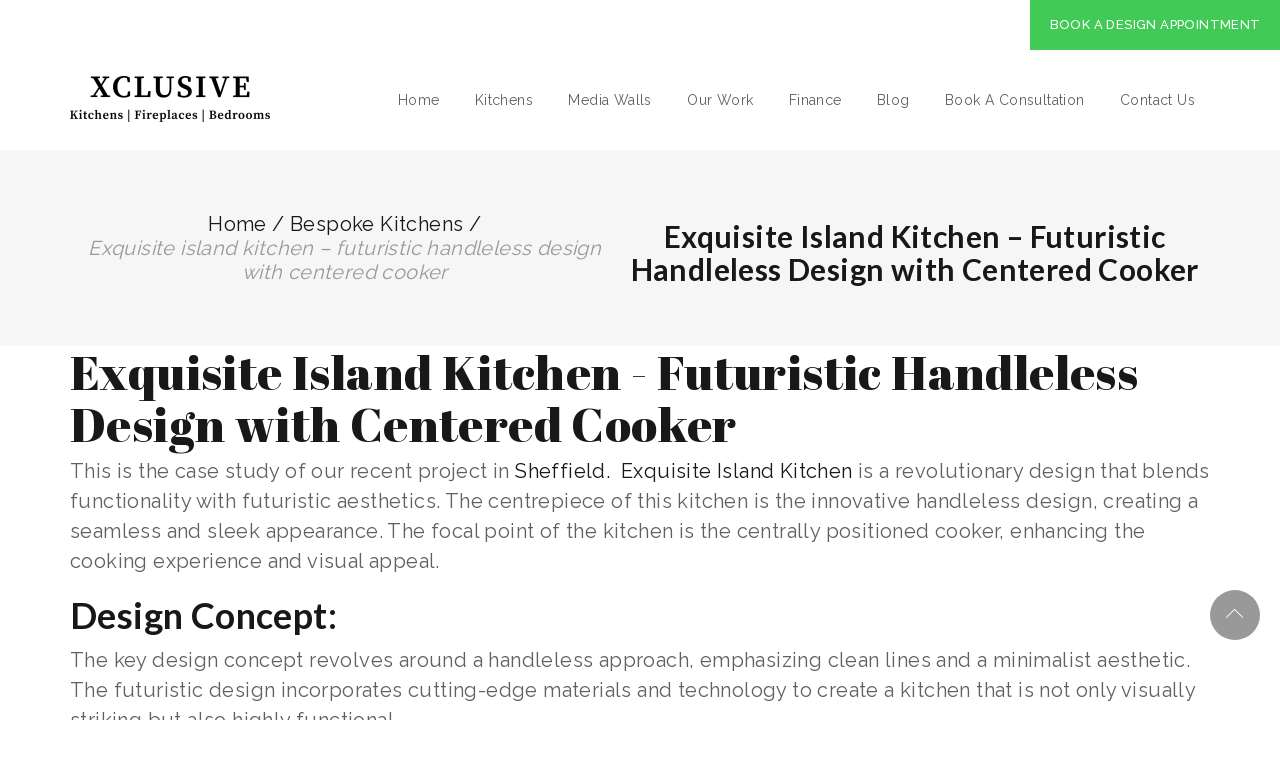

--- FILE ---
content_type: text/html; charset=UTF-8
request_url: https://xclusivekitchens.co.uk/portfolio/exquisite-island-kitchen-futuristic-handleless-design-with-centered-cooker/
body_size: 23676
content:
<!DOCTYPE html>
<html lang="en-GB" prefix="og: https://ogp.me/ns#">
<head>
	<meta charset="UTF-8">
    <meta http-equiv="X-UA-Compatible" content="IE=edge">
	<meta name="viewport" content="width=device-width, initial-scale=1">
		<link rel="shortcut icon" href="https://xclusivekitchens.co.uk/wp-content/uploads/2021/03/XCLUSIVE-Favicon.jpg" />
    		<style>img:is([sizes="auto" i], [sizes^="auto," i]) { contain-intrinsic-size: 3000px 1500px }</style>
	
<!-- Search Engine Optimization by Rank Math - https://rankmath.com/ -->
<title>Exquisite Island Kitchen - Futuristic Handleless Design with Centered Cooker - Xclusive Kitchens Sheffield</title>
<meta name="description" content="This is the case study of our recent project in Sheffield.  Exquisite Island Kitchen is a revolutionary design that blends functionality with futuristic"/>
<meta name="robots" content="follow, index, max-snippet:-1, max-video-preview:-1, max-image-preview:large"/>
<link rel="canonical" href="https://xclusivekitchens.co.uk/portfolio/exquisite-island-kitchen-futuristic-handleless-design-with-centered-cooker/" />
<meta property="og:locale" content="en_GB" />
<meta property="og:type" content="article" />
<meta property="og:title" content="Exquisite Island Kitchen - Futuristic Handleless Design with Centered Cooker - Xclusive Kitchens Sheffield" />
<meta property="og:description" content="This is the case study of our recent project in Sheffield.  Exquisite Island Kitchen is a revolutionary design that blends functionality with futuristic" />
<meta property="og:url" content="https://xclusivekitchens.co.uk/portfolio/exquisite-island-kitchen-futuristic-handleless-design-with-centered-cooker/" />
<meta property="og:site_name" content="Xclusive Kitchen Sheffield" />
<meta property="og:updated_time" content="2023-12-10T12:35:40+00:00" />
<meta property="og:image" content="https://xclusivekitchens.co.uk/wp-content/uploads/2023/12/Exquisite-Island-kitchen-Futuristic-handleless-Design.webp" />
<meta property="og:image:secure_url" content="https://xclusivekitchens.co.uk/wp-content/uploads/2023/12/Exquisite-Island-kitchen-Futuristic-handleless-Design.webp" />
<meta property="og:image:width" content="897" />
<meta property="og:image:height" content="1200" />
<meta property="og:image:alt" content="Exquisite Island Kitchen - Futuristic Handleless Design with Centered Cooker" />
<meta property="og:image:type" content="image/webp" />
<meta name="twitter:card" content="summary_large_image" />
<meta name="twitter:title" content="Exquisite Island Kitchen - Futuristic Handleless Design with Centered Cooker - Xclusive Kitchens Sheffield" />
<meta name="twitter:description" content="This is the case study of our recent project in Sheffield.  Exquisite Island Kitchen is a revolutionary design that blends functionality with futuristic" />
<meta name="twitter:image" content="https://xclusivekitchens.co.uk/wp-content/uploads/2023/12/Exquisite-Island-kitchen-Futuristic-handleless-Design.webp" />
<script type="application/ld+json" class="rank-math-schema">{"@context":"https://schema.org","@graph":[{"@type":"BreadcrumbList","@id":"https://xclusivekitchens.co.uk/portfolio/exquisite-island-kitchen-futuristic-handleless-design-with-centered-cooker/#breadcrumb","itemListElement":[{"@type":"ListItem","position":"1","item":{"@id":"https://xclusivekitchens.co.uk","name":"Home"}},{"@type":"ListItem","position":"2","item":{"@id":"https://xclusivekitchens.co.uk/portfolio/","name":"Portfolio"}},{"@type":"ListItem","position":"3","item":{"@id":"https://xclusivekitchens.co.uk/portfolio/exquisite-island-kitchen-futuristic-handleless-design-with-centered-cooker/","name":"Exquisite Island Kitchen &#8211; Futuristic Handleless Design with Centered Cooker"}}]}]}</script>
<!-- /Rank Math WordPress SEO plugin -->

<link rel='dns-prefetch' href='//fonts.googleapis.com' />
<script type="text/javascript">
/* <![CDATA[ */
window._wpemojiSettings = {"baseUrl":"https:\/\/s.w.org\/images\/core\/emoji\/16.0.1\/72x72\/","ext":".png","svgUrl":"https:\/\/s.w.org\/images\/core\/emoji\/16.0.1\/svg\/","svgExt":".svg","source":{"concatemoji":"https:\/\/xclusivekitchens.co.uk\/wp-includes\/js\/wp-emoji-release.min.js"}};
/*! This file is auto-generated */
!function(s,n){var o,i,e;function c(e){try{var t={supportTests:e,timestamp:(new Date).valueOf()};sessionStorage.setItem(o,JSON.stringify(t))}catch(e){}}function p(e,t,n){e.clearRect(0,0,e.canvas.width,e.canvas.height),e.fillText(t,0,0);var t=new Uint32Array(e.getImageData(0,0,e.canvas.width,e.canvas.height).data),a=(e.clearRect(0,0,e.canvas.width,e.canvas.height),e.fillText(n,0,0),new Uint32Array(e.getImageData(0,0,e.canvas.width,e.canvas.height).data));return t.every(function(e,t){return e===a[t]})}function u(e,t){e.clearRect(0,0,e.canvas.width,e.canvas.height),e.fillText(t,0,0);for(var n=e.getImageData(16,16,1,1),a=0;a<n.data.length;a++)if(0!==n.data[a])return!1;return!0}function f(e,t,n,a){switch(t){case"flag":return n(e,"\ud83c\udff3\ufe0f\u200d\u26a7\ufe0f","\ud83c\udff3\ufe0f\u200b\u26a7\ufe0f")?!1:!n(e,"\ud83c\udde8\ud83c\uddf6","\ud83c\udde8\u200b\ud83c\uddf6")&&!n(e,"\ud83c\udff4\udb40\udc67\udb40\udc62\udb40\udc65\udb40\udc6e\udb40\udc67\udb40\udc7f","\ud83c\udff4\u200b\udb40\udc67\u200b\udb40\udc62\u200b\udb40\udc65\u200b\udb40\udc6e\u200b\udb40\udc67\u200b\udb40\udc7f");case"emoji":return!a(e,"\ud83e\udedf")}return!1}function g(e,t,n,a){var r="undefined"!=typeof WorkerGlobalScope&&self instanceof WorkerGlobalScope?new OffscreenCanvas(300,150):s.createElement("canvas"),o=r.getContext("2d",{willReadFrequently:!0}),i=(o.textBaseline="top",o.font="600 32px Arial",{});return e.forEach(function(e){i[e]=t(o,e,n,a)}),i}function t(e){var t=s.createElement("script");t.src=e,t.defer=!0,s.head.appendChild(t)}"undefined"!=typeof Promise&&(o="wpEmojiSettingsSupports",i=["flag","emoji"],n.supports={everything:!0,everythingExceptFlag:!0},e=new Promise(function(e){s.addEventListener("DOMContentLoaded",e,{once:!0})}),new Promise(function(t){var n=function(){try{var e=JSON.parse(sessionStorage.getItem(o));if("object"==typeof e&&"number"==typeof e.timestamp&&(new Date).valueOf()<e.timestamp+604800&&"object"==typeof e.supportTests)return e.supportTests}catch(e){}return null}();if(!n){if("undefined"!=typeof Worker&&"undefined"!=typeof OffscreenCanvas&&"undefined"!=typeof URL&&URL.createObjectURL&&"undefined"!=typeof Blob)try{var e="postMessage("+g.toString()+"("+[JSON.stringify(i),f.toString(),p.toString(),u.toString()].join(",")+"));",a=new Blob([e],{type:"text/javascript"}),r=new Worker(URL.createObjectURL(a),{name:"wpTestEmojiSupports"});return void(r.onmessage=function(e){c(n=e.data),r.terminate(),t(n)})}catch(e){}c(n=g(i,f,p,u))}t(n)}).then(function(e){for(var t in e)n.supports[t]=e[t],n.supports.everything=n.supports.everything&&n.supports[t],"flag"!==t&&(n.supports.everythingExceptFlag=n.supports.everythingExceptFlag&&n.supports[t]);n.supports.everythingExceptFlag=n.supports.everythingExceptFlag&&!n.supports.flag,n.DOMReady=!1,n.readyCallback=function(){n.DOMReady=!0}}).then(function(){return e}).then(function(){var e;n.supports.everything||(n.readyCallback(),(e=n.source||{}).concatemoji?t(e.concatemoji):e.wpemoji&&e.twemoji&&(t(e.twemoji),t(e.wpemoji)))}))}((window,document),window._wpemojiSettings);
/* ]]> */
</script>
<style id='wp-emoji-styles-inline-css' type='text/css'>

	img.wp-smiley, img.emoji {
		display: inline !important;
		border: none !important;
		box-shadow: none !important;
		height: 1em !important;
		width: 1em !important;
		margin: 0 0.07em !important;
		vertical-align: -0.1em !important;
		background: none !important;
		padding: 0 !important;
	}
</style>
<link rel='stylesheet' id='wp-block-library-css' href='https://xclusivekitchens.co.uk/wp-includes/css/dist/block-library/style.min.css' type='text/css' media='all' />
<style id='wp-block-library-theme-inline-css' type='text/css'>
.wp-block-audio :where(figcaption){color:#555;font-size:13px;text-align:center}.is-dark-theme .wp-block-audio :where(figcaption){color:#ffffffa6}.wp-block-audio{margin:0 0 1em}.wp-block-code{border:1px solid #ccc;border-radius:4px;font-family:Menlo,Consolas,monaco,monospace;padding:.8em 1em}.wp-block-embed :where(figcaption){color:#555;font-size:13px;text-align:center}.is-dark-theme .wp-block-embed :where(figcaption){color:#ffffffa6}.wp-block-embed{margin:0 0 1em}.blocks-gallery-caption{color:#555;font-size:13px;text-align:center}.is-dark-theme .blocks-gallery-caption{color:#ffffffa6}:root :where(.wp-block-image figcaption){color:#555;font-size:13px;text-align:center}.is-dark-theme :root :where(.wp-block-image figcaption){color:#ffffffa6}.wp-block-image{margin:0 0 1em}.wp-block-pullquote{border-bottom:4px solid;border-top:4px solid;color:currentColor;margin-bottom:1.75em}.wp-block-pullquote cite,.wp-block-pullquote footer,.wp-block-pullquote__citation{color:currentColor;font-size:.8125em;font-style:normal;text-transform:uppercase}.wp-block-quote{border-left:.25em solid;margin:0 0 1.75em;padding-left:1em}.wp-block-quote cite,.wp-block-quote footer{color:currentColor;font-size:.8125em;font-style:normal;position:relative}.wp-block-quote:where(.has-text-align-right){border-left:none;border-right:.25em solid;padding-left:0;padding-right:1em}.wp-block-quote:where(.has-text-align-center){border:none;padding-left:0}.wp-block-quote.is-large,.wp-block-quote.is-style-large,.wp-block-quote:where(.is-style-plain){border:none}.wp-block-search .wp-block-search__label{font-weight:700}.wp-block-search__button{border:1px solid #ccc;padding:.375em .625em}:where(.wp-block-group.has-background){padding:1.25em 2.375em}.wp-block-separator.has-css-opacity{opacity:.4}.wp-block-separator{border:none;border-bottom:2px solid;margin-left:auto;margin-right:auto}.wp-block-separator.has-alpha-channel-opacity{opacity:1}.wp-block-separator:not(.is-style-wide):not(.is-style-dots){width:100px}.wp-block-separator.has-background:not(.is-style-dots){border-bottom:none;height:1px}.wp-block-separator.has-background:not(.is-style-wide):not(.is-style-dots){height:2px}.wp-block-table{margin:0 0 1em}.wp-block-table td,.wp-block-table th{word-break:normal}.wp-block-table :where(figcaption){color:#555;font-size:13px;text-align:center}.is-dark-theme .wp-block-table :where(figcaption){color:#ffffffa6}.wp-block-video :where(figcaption){color:#555;font-size:13px;text-align:center}.is-dark-theme .wp-block-video :where(figcaption){color:#ffffffa6}.wp-block-video{margin:0 0 1em}:root :where(.wp-block-template-part.has-background){margin-bottom:0;margin-top:0;padding:1.25em 2.375em}
</style>
<style id='classic-theme-styles-inline-css' type='text/css'>
/*! This file is auto-generated */
.wp-block-button__link{color:#fff;background-color:#32373c;border-radius:9999px;box-shadow:none;text-decoration:none;padding:calc(.667em + 2px) calc(1.333em + 2px);font-size:1.125em}.wp-block-file__button{background:#32373c;color:#fff;text-decoration:none}
</style>
<style id='global-styles-inline-css' type='text/css'>
:root{--wp--preset--aspect-ratio--square: 1;--wp--preset--aspect-ratio--4-3: 4/3;--wp--preset--aspect-ratio--3-4: 3/4;--wp--preset--aspect-ratio--3-2: 3/2;--wp--preset--aspect-ratio--2-3: 2/3;--wp--preset--aspect-ratio--16-9: 16/9;--wp--preset--aspect-ratio--9-16: 9/16;--wp--preset--color--black: #000000;--wp--preset--color--cyan-bluish-gray: #abb8c3;--wp--preset--color--white: #ffffff;--wp--preset--color--pale-pink: #f78da7;--wp--preset--color--vivid-red: #cf2e2e;--wp--preset--color--luminous-vivid-orange: #ff6900;--wp--preset--color--luminous-vivid-amber: #fcb900;--wp--preset--color--light-green-cyan: #7bdcb5;--wp--preset--color--vivid-green-cyan: #00d084;--wp--preset--color--pale-cyan-blue: #8ed1fc;--wp--preset--color--vivid-cyan-blue: #0693e3;--wp--preset--color--vivid-purple: #9b51e0;--wp--preset--gradient--vivid-cyan-blue-to-vivid-purple: linear-gradient(135deg,rgba(6,147,227,1) 0%,rgb(155,81,224) 100%);--wp--preset--gradient--light-green-cyan-to-vivid-green-cyan: linear-gradient(135deg,rgb(122,220,180) 0%,rgb(0,208,130) 100%);--wp--preset--gradient--luminous-vivid-amber-to-luminous-vivid-orange: linear-gradient(135deg,rgba(252,185,0,1) 0%,rgba(255,105,0,1) 100%);--wp--preset--gradient--luminous-vivid-orange-to-vivid-red: linear-gradient(135deg,rgba(255,105,0,1) 0%,rgb(207,46,46) 100%);--wp--preset--gradient--very-light-gray-to-cyan-bluish-gray: linear-gradient(135deg,rgb(238,238,238) 0%,rgb(169,184,195) 100%);--wp--preset--gradient--cool-to-warm-spectrum: linear-gradient(135deg,rgb(74,234,220) 0%,rgb(151,120,209) 20%,rgb(207,42,186) 40%,rgb(238,44,130) 60%,rgb(251,105,98) 80%,rgb(254,248,76) 100%);--wp--preset--gradient--blush-light-purple: linear-gradient(135deg,rgb(255,206,236) 0%,rgb(152,150,240) 100%);--wp--preset--gradient--blush-bordeaux: linear-gradient(135deg,rgb(254,205,165) 0%,rgb(254,45,45) 50%,rgb(107,0,62) 100%);--wp--preset--gradient--luminous-dusk: linear-gradient(135deg,rgb(255,203,112) 0%,rgb(199,81,192) 50%,rgb(65,88,208) 100%);--wp--preset--gradient--pale-ocean: linear-gradient(135deg,rgb(255,245,203) 0%,rgb(182,227,212) 50%,rgb(51,167,181) 100%);--wp--preset--gradient--electric-grass: linear-gradient(135deg,rgb(202,248,128) 0%,rgb(113,206,126) 100%);--wp--preset--gradient--midnight: linear-gradient(135deg,rgb(2,3,129) 0%,rgb(40,116,252) 100%);--wp--preset--font-size--small: 13px;--wp--preset--font-size--medium: 20px;--wp--preset--font-size--large: 36px;--wp--preset--font-size--x-large: 42px;--wp--preset--spacing--20: 0.44rem;--wp--preset--spacing--30: 0.67rem;--wp--preset--spacing--40: 1rem;--wp--preset--spacing--50: 1.5rem;--wp--preset--spacing--60: 2.25rem;--wp--preset--spacing--70: 3.38rem;--wp--preset--spacing--80: 5.06rem;--wp--preset--shadow--natural: 6px 6px 9px rgba(0, 0, 0, 0.2);--wp--preset--shadow--deep: 12px 12px 50px rgba(0, 0, 0, 0.4);--wp--preset--shadow--sharp: 6px 6px 0px rgba(0, 0, 0, 0.2);--wp--preset--shadow--outlined: 6px 6px 0px -3px rgba(255, 255, 255, 1), 6px 6px rgba(0, 0, 0, 1);--wp--preset--shadow--crisp: 6px 6px 0px rgba(0, 0, 0, 1);}:where(.is-layout-flex){gap: 0.5em;}:where(.is-layout-grid){gap: 0.5em;}body .is-layout-flex{display: flex;}.is-layout-flex{flex-wrap: wrap;align-items: center;}.is-layout-flex > :is(*, div){margin: 0;}body .is-layout-grid{display: grid;}.is-layout-grid > :is(*, div){margin: 0;}:where(.wp-block-columns.is-layout-flex){gap: 2em;}:where(.wp-block-columns.is-layout-grid){gap: 2em;}:where(.wp-block-post-template.is-layout-flex){gap: 1.25em;}:where(.wp-block-post-template.is-layout-grid){gap: 1.25em;}.has-black-color{color: var(--wp--preset--color--black) !important;}.has-cyan-bluish-gray-color{color: var(--wp--preset--color--cyan-bluish-gray) !important;}.has-white-color{color: var(--wp--preset--color--white) !important;}.has-pale-pink-color{color: var(--wp--preset--color--pale-pink) !important;}.has-vivid-red-color{color: var(--wp--preset--color--vivid-red) !important;}.has-luminous-vivid-orange-color{color: var(--wp--preset--color--luminous-vivid-orange) !important;}.has-luminous-vivid-amber-color{color: var(--wp--preset--color--luminous-vivid-amber) !important;}.has-light-green-cyan-color{color: var(--wp--preset--color--light-green-cyan) !important;}.has-vivid-green-cyan-color{color: var(--wp--preset--color--vivid-green-cyan) !important;}.has-pale-cyan-blue-color{color: var(--wp--preset--color--pale-cyan-blue) !important;}.has-vivid-cyan-blue-color{color: var(--wp--preset--color--vivid-cyan-blue) !important;}.has-vivid-purple-color{color: var(--wp--preset--color--vivid-purple) !important;}.has-black-background-color{background-color: var(--wp--preset--color--black) !important;}.has-cyan-bluish-gray-background-color{background-color: var(--wp--preset--color--cyan-bluish-gray) !important;}.has-white-background-color{background-color: var(--wp--preset--color--white) !important;}.has-pale-pink-background-color{background-color: var(--wp--preset--color--pale-pink) !important;}.has-vivid-red-background-color{background-color: var(--wp--preset--color--vivid-red) !important;}.has-luminous-vivid-orange-background-color{background-color: var(--wp--preset--color--luminous-vivid-orange) !important;}.has-luminous-vivid-amber-background-color{background-color: var(--wp--preset--color--luminous-vivid-amber) !important;}.has-light-green-cyan-background-color{background-color: var(--wp--preset--color--light-green-cyan) !important;}.has-vivid-green-cyan-background-color{background-color: var(--wp--preset--color--vivid-green-cyan) !important;}.has-pale-cyan-blue-background-color{background-color: var(--wp--preset--color--pale-cyan-blue) !important;}.has-vivid-cyan-blue-background-color{background-color: var(--wp--preset--color--vivid-cyan-blue) !important;}.has-vivid-purple-background-color{background-color: var(--wp--preset--color--vivid-purple) !important;}.has-black-border-color{border-color: var(--wp--preset--color--black) !important;}.has-cyan-bluish-gray-border-color{border-color: var(--wp--preset--color--cyan-bluish-gray) !important;}.has-white-border-color{border-color: var(--wp--preset--color--white) !important;}.has-pale-pink-border-color{border-color: var(--wp--preset--color--pale-pink) !important;}.has-vivid-red-border-color{border-color: var(--wp--preset--color--vivid-red) !important;}.has-luminous-vivid-orange-border-color{border-color: var(--wp--preset--color--luminous-vivid-orange) !important;}.has-luminous-vivid-amber-border-color{border-color: var(--wp--preset--color--luminous-vivid-amber) !important;}.has-light-green-cyan-border-color{border-color: var(--wp--preset--color--light-green-cyan) !important;}.has-vivid-green-cyan-border-color{border-color: var(--wp--preset--color--vivid-green-cyan) !important;}.has-pale-cyan-blue-border-color{border-color: var(--wp--preset--color--pale-cyan-blue) !important;}.has-vivid-cyan-blue-border-color{border-color: var(--wp--preset--color--vivid-cyan-blue) !important;}.has-vivid-purple-border-color{border-color: var(--wp--preset--color--vivid-purple) !important;}.has-vivid-cyan-blue-to-vivid-purple-gradient-background{background: var(--wp--preset--gradient--vivid-cyan-blue-to-vivid-purple) !important;}.has-light-green-cyan-to-vivid-green-cyan-gradient-background{background: var(--wp--preset--gradient--light-green-cyan-to-vivid-green-cyan) !important;}.has-luminous-vivid-amber-to-luminous-vivid-orange-gradient-background{background: var(--wp--preset--gradient--luminous-vivid-amber-to-luminous-vivid-orange) !important;}.has-luminous-vivid-orange-to-vivid-red-gradient-background{background: var(--wp--preset--gradient--luminous-vivid-orange-to-vivid-red) !important;}.has-very-light-gray-to-cyan-bluish-gray-gradient-background{background: var(--wp--preset--gradient--very-light-gray-to-cyan-bluish-gray) !important;}.has-cool-to-warm-spectrum-gradient-background{background: var(--wp--preset--gradient--cool-to-warm-spectrum) !important;}.has-blush-light-purple-gradient-background{background: var(--wp--preset--gradient--blush-light-purple) !important;}.has-blush-bordeaux-gradient-background{background: var(--wp--preset--gradient--blush-bordeaux) !important;}.has-luminous-dusk-gradient-background{background: var(--wp--preset--gradient--luminous-dusk) !important;}.has-pale-ocean-gradient-background{background: var(--wp--preset--gradient--pale-ocean) !important;}.has-electric-grass-gradient-background{background: var(--wp--preset--gradient--electric-grass) !important;}.has-midnight-gradient-background{background: var(--wp--preset--gradient--midnight) !important;}.has-small-font-size{font-size: var(--wp--preset--font-size--small) !important;}.has-medium-font-size{font-size: var(--wp--preset--font-size--medium) !important;}.has-large-font-size{font-size: var(--wp--preset--font-size--large) !important;}.has-x-large-font-size{font-size: var(--wp--preset--font-size--x-large) !important;}
:where(.wp-block-post-template.is-layout-flex){gap: 1.25em;}:where(.wp-block-post-template.is-layout-grid){gap: 1.25em;}
:where(.wp-block-columns.is-layout-flex){gap: 2em;}:where(.wp-block-columns.is-layout-grid){gap: 2em;}
:root :where(.wp-block-pullquote){font-size: 1.5em;line-height: 1.6;}
</style>
<link rel='stylesheet' id='contact-form-7-css' href='https://xclusivekitchens.co.uk/wp-content/plugins/contact-form-7/includes/css/styles.css' type='text/css' media='all' />
<link rel='stylesheet' id='jws-font-google-css' href='https://fonts.googleapis.com/css?family=Poppins%3A300%2C400%2C500%2C600%2C700%7CLibre+Baskerville%3A400italic%7CRaleway%3A400%7CLato%3A700&#038;subset=latin%2Clatin-ext&#038;ver=6.8.3' type='text/css' media='all' />
<link rel='stylesheet' id='boostrap-css-css' href='https://xclusivekitchens.co.uk/wp-content/themes/kitgreen/assets/css/bootstrap.min.css' type='text/css' media='all' />
<link rel='stylesheet' id='jws-preset-css' href='https://xclusivekitchens.co.uk/wp-content/themes/kitgreen/assets/css/presets/default.css' type='text/css' media='all' />
<link rel='stylesheet' id='ionicons-css' href='https://xclusivekitchens.co.uk/wp-content/themes/kitgreen/assets/css/ionicons.min.css' type='text/css' media='all' />
<link rel='stylesheet' id='linearicons-css' href='https://xclusivekitchens.co.uk/wp-content/themes/kitgreen/assets/css/linearicons.css' type='text/css' media='all' />
<link rel='stylesheet' id='animate-css' href='https://xclusivekitchens.co.uk/wp-content/themes/kitgreen/assets/css/css_jws/animate.css' type='text/css' media='all' />
<link rel='stylesheet' id='slick-css-css' href='https://xclusivekitchens.co.uk/wp-content/themes/kitgreen/assets/css/slick.css' type='text/css' media='all' />
<link rel='stylesheet' id='jws-kitgreen-style-css' href='https://xclusivekitchens.co.uk/wp-content/themes/kitgreen-child/style.css' type='text/css' media='all' />
<style id='jws-kitgreen-style-inline-css' type='text/css'>
.jws-logo {max-width: 200px;}.logo-kitgreen {line-height: 95px;}#jws_header .right-header {height: 100px;}.single-portfolio .title-bar-header {background-color: ;} .title-bar-header {background-color: #f6f6f6;} #jws_header.jws-header-v8 {background-image:  url(https://xclusivekitchens.co.uk/wp-content/themes/kitgreen/assets/images/bg_header.jpg);background-size:       cover;background-repeat:     repeat-x;background-position:   center center;background-attachment: fixed;    }h1, h2, h3, h4, h5, h6 ,a , body .booked-modal .bm-window .booked-form .field label.field-label , body .booked-modal .bm-window p.appointment-info , body .booked-modal .bm-window .booked-form #customerChoices .field .checkbox-radio-block label , body table.booked-calendar .booked-appt-list .timeslot .timeslot-people button , .twentytwenty-before-label:before, .twentytwenty-after-label:before ,.kitgreen-kitchen-tabs-portfolio .kitgreen_content_container .item_loc .title h4 span , .kitgreen-kitchen-tabs-portfolio .kitgreen-tabs-header-portfolio .tabs-navigation-wrapper ul li .tab-label , .catalog-sidebar .widget_price_filter .price_slider_wrapper .price_slider_amount .price_label, .shop-detail-sidebar .widget_price_filter .price_slider_wrapper .price_slider_amount .price_label , .text-about .text_big strong, .testimonials-wrapper.layout2 .testimonial .slider_container .slider_inner .image span , .jws-blog-detail .blog-meta .social_share ul li a span , #wpsl-wrap #wpsl-result-list #wpsl-stores ul li .open_wpsl .wpsl-store-location .wpsl-opening-hours tr td:first-child{color:#181818}.wpb-js-composer  .vc_tta-panel .vc_tta-panel-title>a{color:#181818!important}.portfolio-footer .btn_load ,.kitgreen-portfolio-slider .portfolio-content-container .portfolio-content .content .cat a ,  .counter_up_out.layout2 .extra-counter .text_content .counter-label , .testimonials-wrapper.layout1 #content .testimonial-content , .btn_footer,  .kitgreen-blog-holder.border-bottom .post-item .content-blog .content-inner .blog-bottom .link_content a , .contact_footer li p , .kitgreen-price-table .kitgreen-plan-inner .kitgreen-plan-features .kitgreen-plan-feature .item , .wpcf7 h6{color:#4a4a4a}body , .font-body {font-family: "Raleway";font-weight: 400;font-size:20px;color:#606060}body ,.kitgreen-blog-holder.image-left .post-item .content-blog .content-inner .blog-info , .service-single .nav-post .nav-box > a .text-nav > div , .portfolio-filter ul li a , #footer-jws .sub-menu li a , #footer-jws .sub-menu-heical li a , .icon_footer li a , .kitgreen-blog-holder.blog-menu .post-item .content-blog .content-inner .title h6 a , .kitgreen-portfolio-slider .portfolio-content-container .portfolio-content .content .readmore a:hover , body .vc_tta-tabs .vc_tta-tabs-container .vc_tta-tabs-list .vc_tta-tab a                 , .sidebar_blog .widget.widget_categories ul li a , .jws-blog-detail .blog-about-author .blog-author-info .at-name .text , .jws-blog-detail .blog-about-author .blog-author-info .icon-author a , .catalog-sidebar .widget_product_categories .product-categories li a, .shop-detail-sidebar .widget_product_categories .product-categories li a , .woocommerce div.product .content-product-right .shop-top .woocommerce-product-rating .woocommerce-review-link                 ,.catalog-sidebar .widget_jws_search_widget .search-modal.search-fix .modal-content form button, .shop-detail-sidebar .widget_jws_search_widget .search-modal.search-fix .modal-content form button , .my_nav_outter .my_nav .my_nav_arrow i:before         {color:#606060}h1, h2, h3, h4, h5, h6, .f__pop  ,.text-about div   {font-family: "Lato";font-weight:700}.imapper-content { font-family:Raleway!important; }h1 { font-size:48px; }h2 { font-size:36px; }h3 { font-size:24px; }h4 { font-size:21px; }h5 { font-size:18px; }h6 { font-size:16px; }.logo_text {                background: -webkit-linear-gradient(to left, #999999 , #999999);               background: linear-gradient(to left, #999999 , #999999);                }.title_end ins {                background: -webkit-linear-gradient(to left, #999999 , #999999);               background: linear-gradient(to left, #999999 , #999999);                -webkit-background-clip: text;                -webkit-text-fill-color: transparent;                 letter-spacing: 0.8px;                margin-right:10px;               }                .mobile_menu .logo_text {                background: -webkit-linear-gradient(to left, #999999 , #999999);               background: linear-gradient(to left, #999999 , #999999);                }#jws_header .sticky-wrapper .menu_nav .mainmenu >.nav >li .sub-menu-dropdown .sub-menu a {color: #606060;}    .add_menu , #jws_header .icon_footer li a i , #jws_header .sticky-wrapper .menu_nav .jws-action .search-form .action-search span ,  #jws_header .sticky-wrapper .menu_nav .mainmenu > .nav > li > a , #jws_header .sticky-wrapper .menu_nav .jws-action .jws-icon-cart .cart-contents > span:first-child , .button_menu {color: #606060!important;} .button_menu:hover, #jws_header.jws-header-v2 .sticky-wrapper .menu_nav .mainmenu > .nav > li > a:hover ,  #jws_header .icon_footer li a i:hover ,  #jws_header .sticky-wrapper .menu_nav .jws-action .jws-icon-cart .cart-contents > span:first-child:hover , #jws_header .sticky-wrapper .menu_nav .jws-action .search-form .action-search span:hover ,  #jws_header .sticky-wrapper .menu_nav .mainmenu > .nav > li > a:hover  {color: #999999!important;}                #jws_header .sticky-wrapper .menu_nav .mainmenu > .nav > li > a:before {                   background: #999999;                 }    #jws_header .is-sticky .mainmenu-area {background: #ffffff ;                    box-shadow: 0 0 5px rgba(0,0,0,0.1);                    -webkit-box-shadow: 0 0 5px rgba(0,0,0,0.1);                    transition: 0.5s all;                    -webkit-transition: 0.5s all;}               .demo {                  background: -webkit-linear-gradient(to left, #999999 , #999999);                 }                .demo {                  background:linear-gradient(180deg, #999999 ,  #999999);                   }.logo_text {                -webkit-background-clip: text;                -webkit-text-fill-color: transparent;                    font-family: penna;                    font-size: 48px;                    letter-spacing: 2.5px;                    font-weight: bold;}                .mobile_menu .logo_text {                -webkit-background-clip: text;                -webkit-text-fill-color: transparent;                    font-family: penna;                    font-size: 48px;                    letter-spacing: 2.5px;                    font-weight: bold;}                .form2 .mc4wp-form button , .pricing-tables .kitgreen-price-table .kitgreen-plan-inner .kitgreen-plan-footer:after {                    background-image: linear-gradient(to right,#999999 0%,#999999 51%,#999999 100%) !important;                 }        .kitgreen-kitchen-tabs-portfolio .kitgreen-tabs-header-portfolio .tabs-navigation-wrapper ul li:hover .tab-label , .kitgreen-blog-holder.image-left .post-item .content-blog .content-inner .title h6 a:hover, .kitgreen-blog-holder.image-left .post-item .content-blog .content-inner .blog-info .cat a , .testimonials-wrapper.layout4 .testimonial .slider_container .slider_inner footer h5 , .kitgreen-kitchen-tabs-portfolio .kitgreen_content_container .item_loc .title h4 , .kitgreen-kitchen-tabs-portfolio .kitgreen_content_container .item_loc .redmore a:hover , .demo_con span.active  , #jws_header .sticky-wrapper .menu_nav .mainmenu >.nav >li .sub-menu-dropdown .sub-menu a.active , .cart-actions .updatecart .button:hover , .cart-actions .coupon .button:hover , .shop_table td.product-name a:hover , .cart-collaterals .continue:hover , .search-modal.search-fix .search-results ul li a .title:hover ,  .jws-push-menu .widget_shopping_cart_content .edit-cart:hover , .jws-push-menu .widget_shopping_cart_content .cart_list .mini_cart_item .quanty-ajax .quantity .jws-font:hover , .jws-push-menu .widget_shopping_cart_content .cart_list .mini_cart_item .jws-cart-panel-item-details .jws-cart-panel-product-title:hover , .catalog-sidebar .widget_products .product_list_widget .amount, .shop-detail-sidebar .widget_products .product_list_widget .amount , #jws_header .top_bar .icon_header li a:hover, .team-single .related_team .post-related .post-item .team-infomation .title h6 a:hover ,  .kitgreen-blog-holder.blog-footer .post-item .content-blog .title a:hover , .catalog-sidebar .widget_products .product_list_widget a:hover > span , .shop-detail-sidebar .widget_products .product_list_widget a:hover > span , .jws-blog-detail .blog-about-author .blog-author-info .icon-author a:hover, .portfolio-single .design_container .data_tab li a:hover , .portfolio-single .prp_bottom .nav-post .nav-box:hover h3 , .portfolio-single .social .social_share ul li a:hover, #jws_header .top_bar .jws-action .action-search a:hover  , #jws_header .top_bar .jws-action a.cart-contents:hover , .portfolio-single .defaul_container .content_meta .pp_meta_left .item .even i , .design_container .background_project #total , .woocommerce div.product .content-product-right .shop-bottom .info-product .product_meta >span a , .woocommerce div.product .content-product-right .shop-bottom .yith-btn .yith-wcwl-add-to-wishlist >div a , .woocommerce div.product .price .amount , .catalog-sidebar .widget_product_categories .product-categories li:hover a , .shop-detail-sidebar .widget_product_categories .product-categories li:hover a , .catalog-sidebar .widget_product_categories .product-categories li:hover , .shop-detail-sidebar .widget_product_categories .product-categories li:hover , .icon-get-link a:hover , .service-single .nav-post .nav-box > a:hover , .testimonials-wrapper.layout3 .testimonial .slider_container .slider_inner footer h5 , .custom_color .contact_footer li i ,  .text-about2 .text_big strong:last-child , .jws-blog-detail .blog-about-author .blog-author-info .at-name , .jws-blog-detail .blog-meta .social_share ul li a:hover , .jws-blog-detail .blog-meta .social_share ul li a:hover span  , .single-blog-page .blog-details .post-meta .info_post .author .name , .single-blog-page .blog-details .post-meta .info_post .like .zilla-likes.active, .single-blog-page .blog-details .post-meta .date_cat a , .sidebar_blog .widget.widget_zo-recent-posts-widget-with-thumbnails ul li .tb-recent-detail .post-content > a:hover, .sidebar_blog .widget.widget_zo-recent-posts-widget-with-thumbnails ul li .tb-recent-detail .post-content .date_cat .cat a , .sidebar_blog .widget.widget_categories ul li a:hover , .breadcrumbs > span:last-child > span  ,  #footer-jws .sub-menu li a:hover , #footer-jws .sub-menu-heical li a:hover , .category-content .inner h6:hover , .tb-products-grid article .product-content .item-top .product-title a:hover, .tb-products-grid article .product-thumb .btn-inner-center a , .tb-products-grid article .product-content .item-bottom .price , .kitgreen-price-table .kitgreen-plan-inner .kitgreen-plan-price .kitgreen-price-value , .kitgreen-service-holder.grid .service-item .service_inner .service-content .readmore a ,  .contact_top h6 a , #footer-jws.footer-v3 .sub-menu-heical li a:hover, #footer-jws.footer-v3 .kitgreen-blog-holder .post-item .content-blog .title a:hover , #footer-jws.footer-v3 .sub-menu li a:hover , .testimonials-wrapper.layout2 .testimonial .slider_container .slider_inner .testimonial-content footer h5 , body .vc_tta-tabs .vc_tta-tabs-container .vc_tta-tabs-list .vc_tta-tab a:hover  ,  body .vc_tta-tabs .vc_tta-tabs-container .vc_tta-tabs-list .vc_tta-tab.vc_active a ,  .kitgreen-portfolio-slider .portfolio-content-container .portfolio-content .content .title h4 a ,  .kitgreen-team-holder .team-item .item_inner:hover .team-infomation .title h6 a , .counter_up_out.layout2 .extra-counter .text_content .ct_icon ,  .kitgreen-info-box.process_icon2:hover .info-box-content .info-box-inner p , .kitgreen-info-box.process_icon2:hover .box-icon-wrapper .info-box-icon .has_icon , .kitgreen-blog-holder.blog-menu .post-item .content-blog .content-inner .blog-innfo .cat a , #jws_header .sticky-wrapper .menu_nav .mainmenu >.nav >li .sub-menu-dropdown .sub-menu a:hover , .copy_right ins , .kitgreen-blog-holder.border-bottom .post-item .content-blog .content-inner .blog-bottom .link_content a:hover , .kitgreen-blog-holder.border-bottom .post-item .content-blog .content-inner .title h6 a:hover , .kitgreen-blog-holder.border-bottom .post-item .content-blog .content-inner .blog-innfo .cat a , .text-about div strong , .phone_ct i , .portfolio-filter ul li a.filter-active , .portfolio-filter ul li a:hover  , .portfolio-footer .btn_load:hover  {color: #999999;}    body .booked-modal .bm-window .booked-form .field input[type=text], body .booked-modal .bm-window .booked-form .field input[type=email], body .booked-modal .bm-window .booked-form .field input[type=password] , .kitgreen-kitchen-tabs-portfolio .kitgreen_content_container .slick-arrow:hover , .kitgreen-kitchen-tabs-portfolio .kitgreen_content_container .item_loc .redmore a , .cart-actions .updatecart .button:hover , .cart-actions .coupon .button:hover , .catalog-sidebar .widget_products .product_list_widget a:hover img, .shop-detail-sidebar .widget_products .product_list_widget a:hover img , .portfolio-single .design_container .content_tabs .tab-content li a.active .label_fl , .portfolio-single .design_container .content_tabs .tab-content li a.active .label_color , .design_container .data_tab li.active:before , .woocommerce div.product .content-product-right .shop-bottom .yith-btn .yith-wcwl-add-to-wishlist >div a:hover , .team-single .team_lf .nav-box a:hover ,  .comments-area .comment-respond .comment-form .form-submit .submit , .jws-blog-detail .blog-meta .post-tags a:hover , .sidebar_blog .widget.widget_tag_cloud .tagcloud a:hover , .kitgreen-info-box.process_icon3 .info-box-content .button_info:hover , .contact_top h6 a , #footer-jws.footer-v3 .mc4wp-form  .submit  , .kitgreen-portfolio-slider .portfolio-thumbnail-container .slick-arrow:hover , .kitgreen-portfolio-slider .portfolio-content-container .portfolio-content .content .readmore a ,  .kitgreen-service-holder .slick-dots li , .kitgreen-info-box.process_icon2:hover ,  .btn_footer:hover , .testimonials-wrapper .slick-arrow:hover , .testimonials-wrapper.layout1 #thmbnail-img .slick-center .testimonial-avatar .image img , .custom-1.tparrows:hover   , .kitgreen-portfolio-holder .pp_inner .redmore:after{border-color: #999999;}            body .booked-modal .bm-window .booked-form input[type="radio"]:after, body .booked-modal .bm-window .booked-form input[type="checkbox"]:after , .testimonials-wrapper.layout4 .testimonial .slider_container .slider_inner .client_info .info_bottom , .kitgreen-kitchen-tabs-portfolio .kitgreen_content_container .slick-arrow:hover , .twentytwenty-handle , .kitgreen-kitchen-tabs-portfolio .kitgreen_content_container .item_loc .redmore a , .kitgreen-kitchen-tabs-portfolio .kitgreen-tabs-header-portfolio .tabs-navigation-wrapper ul li:before , .kitgreen-info-box.top_icon2 .box-icon-wrapper .info-box-icon .has_icon , .search-modal.search-fix .modal-content form button , #yith-wcwl-form .wishlist_table tr td a.button , .jws-push-menu .widget_shopping_cart_content .jws-cart-panel-summary .woocommerce-mini-cart__buttons.buttons.in_product a , .woocommerce-checkout .checkout_coupon .button ,  .woocommerce-checkout .woocommerce-form-login .form-row .button , .checkout-order-review .woocommerce-checkout-review-order .woocommerce-checkout-payment .place-order .button ,  .cart-collaterals .cart_totals .wc-proceed-to-checkout a , .portfolio-single .design_container .content_tabs .tab-content li a.active .label_fl , #yith-wcwl-popup-message ,  .my_nav_outter .my_nav:hover , .portfolio-single .booking_pp , .slider_banner .slick-arrow:hover , .design_container .background_project .detail .toget_detail a , .woocommerce .related-product .product-related-title , .woocommerce .related-product .product-related-title:after , .woocommerce .product-bottom .tab-product .woocommerce-tabs .panel .woocommerce-Reviews #respond input#submit , .woocommerce .product-bottom .tab-product .woocommerce-tabs .wc-tabs li a:after  , .woocommerce .product-bottom .tab-product .woocommerce-tabs .wc-tabs li a , .woocommerce div.product .content-product-right .shop-bottom .single_add_to_cart_button, .woocommerce div.product .content-product-right .shop-bottom .single_add_to_cart_buttons , .woocommerce div.product .content-product-right .shop-bottom .yith-btn .yith-wcwl-add-to-wishlist >div a:hover , .ui-slider-horizontal .ui-slider-range , .ui-slider .ui-slider-handle , .catalog-sidebar .widget-title:after, .shop-detail-sidebar .widget-title:after ,  .catalog-sidebar .widget-title, .shop-detail-sidebar .widget-title , .woocommerce .woocommerce-pagination ul.page-numbers li ul.page-numbers li a, .woocommerce-page .woocommerce-pagination ul.page-numbers li a ,  .service-single .service_single_inner .content_vc .container .service_sn:before , .kitgreen-countdown-timer .kitgreen-timer h4 span , .team-single .team_lf .nav-box a:hover , .team-single .content_team .content .social , #wpsl-wrap #wpsl-result-list #wpsl-stores ul li .open_wpsl .wpsl-direction-wrap .book , #wpsl-wrap .wpsl-search #wpsl-search-wrap form .wpsl-search-btn-wrap input ,  .wpcf7  .wpcf7-submit , .portfolio-footer .load-on-click , .kitgreen-portfolio-holder .grid2 .pp_inner .content_pp .content_pp_inner .popup .open_popup , .jws-blog-detail .comments-area .comment-respond .comment-form .form-submit .submit , .jws-blog-detail .blog-meta .post-tags a:hover , .single-blog-page  .blog-content blockquote:after , .sidebar_blog .widget.widget_tag_cloud .tagcloud a:hover , .sidebar_blog .widget .widget-title:after , .sidebar_blog .widget .widget-title , .blog-footer .kitgreen-blog-load-more , .tb-products-grid article .product-thumb .btn-inner-center a:hover , .kitgreen-price-table .kitgreen-plan-inner .kitgreen-plan-footer .price-plan-btn , .instagram-widget .instagram-pics li a:after , #footer-jws.footer-v3 .mc4wp-form  .submit , .kitgreen-portfolio-slider .portfolio-thumbnail-container .slick-arrow:hover , .kitgreen-portfolio-slider .portfolio-content-container .portfolio-content .content .readmore a , .kitgreen-service-holder .slick-dots li.slick-active , .custom_btn .btn_load , #back-to-top , .mc4wp-form .submit , .btn_footer:hover , .testimonials-wrapper.layout1 #thmbnail-img .testimonial-avatar .image:after , .testimonials-wrapper .slick-arrow:hover ,.custom-1.tparrows:hover , .kitgreen-info-box .number_process , .kitgreen-info-box .number_process .overlay , .kitgreen-info-box .info-box-content .button_info:hover , .testimonials-wrapper.layout1 #thmbnail-img .testimonial-avatar .image:after {background-color: #999999;}                           body .booked-modal .bm-window .booked-form .field .booked-forgot-goback:hover , body .booked-modal .bm-window .booked-form .field .cancel:hover ,  body table.booked-calendar .booked-appt-list h2 , body .booked-modal .bm-window p.booked-title-bar , body .booked-modal .bm-window .booked-form .field .button-primary ,  body .booked-modal .bm-window .booked-form .booked-appointments .booked-icon , body table.booked-calendar td:hover .date span ,  body table.booked-calendar .booked-appt-list .timeslot .timeslot-people button:hover , body table.booked-calendar tr.entryBlock td , body table.booked-calendar td.today:hover .date span ,  body table.booked-calendar thead tr:first-child th  , .wpb-js-composer .vc_tta-color-grey.vc_tta-style-classic .vc_tta-panel.vc_active .vc_tta-panel-heading , .wpb-js-composer .vc_tta-color-grey.vc_tta-style-classic .vc_tta-panel .vc_tta-panel-heading:hover , .kitgreen-team-holder .team-item .item_inner:hover  .social  {    background-color: #999999!important;    }             body .booked-modal .bm-window .booked-form .field select , body .booked-modal .bm-window .booked-form input[type="radio"], body .booked-modal .bm-window .booked-form input[type="checkbox"] , body .booked-modal .bm-window .booked-form .booked-appointments , body table.booked-calendar .booked-appt-list .timeslot .timeslot-people button ,  body table.booked-calendar td.today .date span , .kitgreen-service-holder .service-item .service_inner .service-image .redmore:after ,  .kitgreen-info-box .number_process:before , .kitgreen-info-box .number_process:after , .wpb-js-composer .vc_tta-color-grey.vc_tta-style-classic .vc_tta-panel.vc_active .vc_tta-panel-heading , .hvr-rectangle-in:hover  , input:focus , textarea:focus ,select:focus {    border-color: #999999!important;    }              body table.booked-calendar thead tr th .page-right:hover, body table.booked-calendar thead tr th .page-left:hover , #jws_header .sticky-wrapper .menu_nav .mainmenu > .nav > li > a.active , .kitgreen-service-holder .service-item .service_inner .service-content .title h6 a:hover , .icon_footer li a i:hover , .kitgreen-blog-holder.blog-menu .post-item .content-blog .content-inner .title h6 a:hover  {    color: #999999!important;    }            .searchform:hover {    border: 1px solid #999999;    }                                      .pricing-tables .kitgreen-price-table.layout1 .kitgreen-plan-inner .kitgreen-plan-price .kitgreen-price-suffix:before{background-color: #999999;}                 .pricing-tables .kitgreen-price-table.layout1 .kitgreen-plan-inner .kitgreen-plan-footer a , .pricing-tables .kitgreen-price-table.layout1 .kitgreen-plan-inner .kitgreen-plan-price span {                  color: #999999;                  }                    .mainmenu-area { background-color: #ffffff}body .main-content { background-color: #ffffff}
</style>
<link rel='stylesheet' id='js_composer_front-css' href='https://xclusivekitchens.co.uk/wp-content/plugins/js_composer/assets/css/js_composer.min.css' type='text/css' media='all' />
<script type="text/javascript" src="https://xclusivekitchens.co.uk/wp-includes/js/jquery/jquery.min.js" id="jquery-core-js"></script>
<script type="text/javascript" src="https://xclusivekitchens.co.uk/wp-includes/js/jquery/jquery-migrate.min.js" id="jquery-migrate-js"></script>
<meta name="facebook-domain-verification" content="w59vy0nzii3jucw12rpy5wmafnydih" />
<meta name="google-site-verification" content="5889saO3ux8zFeRdB2ZXlPnD7Dai7pumh41URP9lFU8" />
<!-- Google Tag Manager -->
<script>(function(w,d,s,l,i){w[l]=w[l]||[];w[l].push({'gtm.start':
new Date().getTime(),event:'gtm.js'});var f=d.getElementsByTagName(s)[0],
j=d.createElement(s),dl=l!='dataLayer'?'&l='+l:'';j.async=true;j.src=
'https://www.googletagmanager.com/gtm.js?id='+i+dl;f.parentNode.insertBefore(j,f);
})(window,document,'script','dataLayer','GTM-5KDKMZ3G');</script>
<!-- End Google Tag Manager --><style type="text/css">.recentcomments a{display:inline !important;padding:0 !important;margin:0 !important;}</style><meta name="generator" content="Powered by WPBakery Page Builder - drag and drop page builder for WordPress."/>
<meta name="bmi-version" content="2.0.0" />      <script defer type="text/javascript" id="bmip-js-inline-remove-js">
        function objectToQueryString(obj){
          return Object.keys(obj).map(key => key + '=' + obj[key]).join('&');
        }

        function globalBMIKeepAlive() {
          let xhr = new XMLHttpRequest();
          let data = { action: "bmip_keepalive", token: "bmip", f: "refresh" };
          let url = 'https://xclusivekitchens.co.uk/wp-admin/admin-ajax.php' + '?' + objectToQueryString(data);
          xhr.open('POST', url, true);
          xhr.setRequestHeader("X-Requested-With", "XMLHttpRequest");
          xhr.onreadystatechange = function () {
            if (xhr.readyState === 4) {
              let response;
              if (response = JSON.parse(xhr.responseText)) {
                if (typeof response.status != 'undefined' && response.status === 'success') {
                  //setTimeout(globalBMIKeepAlive, 3000);
                } else {
                  //setTimeout(globalBMIKeepAlive, 20000);
                }
              }
            }
          };

          xhr.send(JSON.stringify(data));
        }

        document.querySelector('#bmip-js-inline-remove-js').remove();
      </script>
      <link rel="icon" href="https://xclusivekitchens.co.uk/wp-content/uploads/2021/03/cropped-XCLUSIVE-Favicon-32x32.jpg" sizes="32x32" />
<link rel="icon" href="https://xclusivekitchens.co.uk/wp-content/uploads/2021/03/cropped-XCLUSIVE-Favicon-192x192.jpg" sizes="192x192" />
<link rel="apple-touch-icon" href="https://xclusivekitchens.co.uk/wp-content/uploads/2021/03/cropped-XCLUSIVE-Favicon-180x180.jpg" />
<meta name="msapplication-TileImage" content="https://xclusivekitchens.co.uk/wp-content/uploads/2021/03/cropped-XCLUSIVE-Favicon-270x270.jpg" />
		<style type="text/css" id="wp-custom-css">
			p {
    margin-bottom: 1rem;
}
body p{line-height:30px;}
.d-none {
		display: none;
}

.service-single ul, ol {
    list-style-type: circle !important;
    padding: 0;
		margin-left: 15px !important;
    margin-top: 15px;
    margin-bottom: 15px;
}

h4 {
    font-size: 21px;
    margin: 40px 0 10px 0;
}

.service-single .service_single_inner .service_meta .service-content .service_icon {
    display: none !important;
}

.nav-post.display_flex {
    display: none;
}

.page-breadcrumbs h4 {
	margin: 0 !important;
}

.service-single .icon-get-link {
    display: none !important;
}

.title-bar-header {
	padding-top:50px !important;
}

.kitgreen-blog-holder.jws-masonry.border-bottom.row {
    margin: 40px 0 0 0;
}

.jws-blog-detail {
    padding-top: 40px;
}

.button_info {
display: none !important;
}

.kitgreen-kitchen-tabs-portfolio .kitgreen-tabs-header-portfolio .tabs-navigation-wrapper ul li:hover .tab-label, .kitgreen-blog-holder.image-left .post-item .content-blog .content-inner .title h6 a:hover, .kitgreen-blog-holder.image-left .post-item .content-blog .content-inner .blog-info .cat a, .testimonials-wrapper.layout4 .testimonial .slider_container .slider_inner footer h5, .kitgreen-kitchen-tabs-portfolio .kitgreen_content_container .item_loc .title h4, .kitgreen-kitchen-tabs-portfolio .kitgreen_content_container .item_loc .redmore a:hover, .demo_con span.active, #jws_header .sticky-wrapper .menu_nav .mainmenu > .nav > li .sub-menu-dropdown .sub-menu a.active, .cart-actions .updatecart .button:hover, .cart-actions .coupon .button:hover, .shop_table td.product-name a:hover, .cart-collaterals .continue:hover, .search-modal.search-fix .search-results ul li a .title:hover, .jws-push-menu .widget_shopping_cart_content .edit-cart:hover, .jws-push-menu .widget_shopping_cart_content .cart_list .mini_cart_item .quanty-ajax .quantity .jws-font:hover, .jws-push-menu .widget_shopping_cart_content .cart_list .mini_cart_item .jws-cart-panel-item-details .jws-cart-panel-product-title:hover, .catalog-sidebar .widget_products .product_list_widget .amount, .shop-detail-sidebar .widget_products .product_list_widget .amount, #jws_header .top_bar .icon_header li a:hover, .team-single .related_team .post-related .post-item .team-infomation .title h6 a:hover, .kitgreen-blog-holder.blog-footer .post-item .content-blog .title a:hover, .catalog-sidebar .widget_products .product_list_widget a:hover > span, .shop-detail-sidebar .widget_products .product_list_widget a:hover > span, .jws-blog-detail .blog-about-author .blog-author-info .icon-author a:hover, .portfolio-single .design_container .data_tab li a:hover, .portfolio-single .prp_bottom .nav-post .nav-box:hover h3, .portfolio-single .social .social_share ul li a:hover, #jws_header .top_bar .jws-action .action-search a:hover, #jws_header .top_bar .jws-action a.cart-contents:hover, .portfolio-single .defaul_container .content_meta .pp_meta_left .item .even i, .design_container .background_project #total, .woocommerce div.product .content-product-right .shop-bottom .info-product .product_meta > span a, .woocommerce div.product .content-product-right .shop-bottom .yith-btn .yith-wcwl-add-to-wishlist > div a, .woocommerce div.product .price .amount, .catalog-sidebar .widget_product_categories .product-categories li:hover a, .shop-detail-sidebar .widget_product_categories .product-categories li:hover a, .catalog-sidebar .widget_product_categories .product-categories li:hover, .shop-detail-sidebar .widget_product_categories .product-categories li:hover, .icon-get-link a:hover, .service-single .nav-post .nav-box > a:hover, .testimonials-wrapper.layout3 .testimonial .slider_container .slider_inner footer h5, .custom_color .contact_footer li i, .text-about2 .text_big strong:last-child, .jws-blog-detail .blog-about-author .blog-author-info .at-name, .jws-blog-detail .blog-meta .social_share ul li a:hover, .jws-blog-detail .blog-meta .social_share ul li a:hover span, .single-blog-page .blog-details .post-meta .info_post .author .name, .single-blog-page .blog-details .post-meta .info_post .like .zilla-likes.active, .single-blog-page .blog-details .post-meta .date_cat a, .sidebar_blog .widget.widget_zo-recent-posts-widget-with-thumbnails ul li .tb-recent-detail .post-content > a:hover, .sidebar_blog .widget.widget_zo-recent-posts-widget-with-thumbnails ul li .tb-recent-detail .post-content .date_cat .cat a, .sidebar_blog .widget.widget_categories ul li a:hover, .breadcrumbs > span:last-child > span, #footer-jws .sub-menu li a:hover, #footer-jws .sub-menu-heical li a:hover, .category-content .inner h6:hover, .tb-products-grid article .product-content .item-top .product-title a:hover, .tb-products-grid article .product-thumb .btn-inner-center a, .tb-products-grid article .product-content .item-bottom .price, .kitgreen-price-table .kitgreen-plan-inner .kitgreen-plan-price .kitgreen-price-value, .kitgreen-service-holder.grid .service-item .service_inner .service-content .readmore a, .contact_top h6 a, #footer-jws.footer-v3 .sub-menu-heical li a:hover, #footer-jws.footer-v3 .kitgreen-blog-holder .post-item .content-blog .title a:hover, #footer-jws.footer-v3 .sub-menu li a:hover, .testimonials-wrapper.layout2 .testimonial .slider_container .slider_inner .testimonial-content footer h5, body .vc_tta-tabs .vc_tta-tabs-container .vc_tta-tabs-list .vc_tta-tab a:hover, body .vc_tta-tabs .vc_tta-tabs-container .vc_tta-tabs-list .vc_tta-tab.vc_active a, .kitgreen-portfolio-slider .portfolio-content-container .portfolio-content .content .title h4 a, .kitgreen-team-holder .team-item .item_inner:hover .team-infomation .title h6 a, .counter_up_out.layout2 .extra-counter .text_content .ct_icon, .kitgreen-info-box.process_icon2:hover .info-box-content .info-box-inner p, .kitgreen-info-box.process_icon2:hover .box-icon-wrapper .info-box-icon .has_icon, .kitgreen-blog-holder.blog-menu .post-item .content-blog .content-inner .blog-innfo .cat a, #jws_header .sticky-wrapper .menu_nav .mainmenu > .nav > li .sub-menu-dropdown .sub-menu a:hover, .copy_right ins, .kitgreen-blog-holder.border-bottom .post-item .content-blog .content-inner .blog-bottom .link_content a:hover, .kitgreen-blog-holder.border-bottom .post-item .content-blog .content-inner .title h6 a:hover, .kitgreen-blog-holder.border-bottom .post-item .content-blog .content-inner .blog-innfo .cat a, .text-about div strong, .phone_ct i, .portfolio-filter ul li a.filter-active, .portfolio-filter ul li a:hover, .portfolio-footer .btn_load:hover {
    color: #999 !important;
}

body .booked-modal .bm-window .booked-form input[type="radio"]::after, body .booked-modal .bm-window .booked-form input[type="checkbox"]::after, .testimonials-wrapper.layout4 .testimonial .slider_container .slider_inner .client_info .info_bottom, .kitgreen-kitchen-tabs-portfolio .kitgreen_content_container .slick-arrow:hover, .twentytwenty-handle, .kitgreen-kitchen-tabs-portfolio .kitgreen_content_container .item_loc .redmore a, .kitgreen-kitchen-tabs-portfolio .kitgreen-tabs-header-portfolio .tabs-navigation-wrapper ul li::before, .kitgreen-info-box.top_icon2 .box-icon-wrapper .info-box-icon .has_icon, .search-modal.search-fix .modal-content form button, #yith-wcwl-form .wishlist_table tr td a.button, .jws-push-menu .widget_shopping_cart_content .jws-cart-panel-summary .woocommerce-mini-cart__buttons.buttons.in_product a, .woocommerce-checkout .checkout_coupon .button, .woocommerce-checkout .woocommerce-form-login .form-row .button, .checkout-order-review .woocommerce-checkout-review-order .woocommerce-checkout-payment .place-order .button, .cart-collaterals .cart_totals .wc-proceed-to-checkout a, .portfolio-single .design_container .content_tabs .tab-content li a.active .label_fl, #yith-wcwl-popup-message, .my_nav_outter .my_nav:hover, .portfolio-single .booking_pp, .slider_banner .slick-arrow:hover, .design_container .background_project .detail .toget_detail a, .woocommerce .related-product .product-related-title, .woocommerce .related-product .product-related-title::after, .woocommerce .product-bottom .tab-product .woocommerce-tabs .panel .woocommerce-Reviews #respond input#submit, .woocommerce .product-bottom .tab-product .woocommerce-tabs .wc-tabs li a::after, .woocommerce .product-bottom .tab-product .woocommerce-tabs .wc-tabs li a, .woocommerce div.product .content-product-right .shop-bottom .single_add_to_cart_button, .woocommerce div.product .content-product-right .shop-bottom .single_add_to_cart_buttons, .woocommerce div.product .content-product-right .shop-bottom .yith-btn .yith-wcwl-add-to-wishlist > div a:hover, .ui-slider-horizontal .ui-slider-range, .ui-slider .ui-slider-handle, .catalog-sidebar .widget-title::after, .shop-detail-sidebar .widget-title::after, .catalog-sidebar .widget-title, .shop-detail-sidebar .widget-title, .woocommerce .woocommerce-pagination ul.page-numbers li ul.page-numbers li a, .woocommerce-page .woocommerce-pagination ul.page-numbers li a, .service-single .service_single_inner .content_vc .container .service_sn::before, .kitgreen-countdown-timer .kitgreen-timer h4 span, .team-single .team_lf .nav-box a:hover, .team-single .content_team .content .social, #wpsl-wrap #wpsl-result-list #wpsl-stores ul li .open_wpsl .wpsl-direction-wrap .book, #wpsl-wrap .wpsl-search #wpsl-search-wrap form .wpsl-search-btn-wrap input, .wpcf7 .wpcf7-submit, .portfolio-footer .load-on-click, .kitgreen-portfolio-holder .grid2 .pp_inner .content_pp .content_pp_inner .popup .open_popup, .jws-blog-detail .comments-area .comment-respond .comment-form .form-submit .submit, .jws-blog-detail .blog-meta .post-tags a:hover, .single-blog-page .blog-content blockquote::after, .sidebar_blog .widget.widget_tag_cloud .tagcloud a:hover, .sidebar_blog .widget .widget-title::after, .sidebar_blog .widget .widget-title, .blog-footer .kitgreen-blog-load-more, .tb-products-grid article .product-thumb .btn-inner-center a:hover, .kitgreen-price-table .kitgreen-plan-inner .kitgreen-plan-footer .price-plan-btn, .instagram-widget .instagram-pics li a::after, #footer-jws.footer-v3 .mc4wp-form .submit, .kitgreen-portfolio-slider .portfolio-thumbnail-container .slick-arrow:hover, .kitgreen-portfolio-slider .portfolio-content-container .portfolio-content .content .readmore a, .kitgreen-service-holder .slick-dots li.slick-active, .custom_btn .btn_load, #back-to-top, .mc4wp-form .submit, .btn_footer:hover, .testimonials-wrapper.layout1 #thmbnail-img .testimonial-avatar .image::after, .testimonials-wrapper .slick-arrow:hover, .custom-1.tparrows:hover, .kitgreen-info-box .number_process, .kitgreen-info-box .number_process .overlay, .kitgreen-info-box .info-box-content .button_info:hover, .testimonials-wrapper.layout1 #thmbnail-img .testimonial-avatar .image::after, .btn-2017958192 {
    background-color: #999 !important;
}


.vc_custom_1518505559301 {
    margin-bottom: 100px !important;
    padding-top: 60px !important;
    padding-bottom: 70px !important;
    background-color: rgb(153, 153, 153) !important;
}

.btn-2134023340 {
    border-radius: 0px;
    background-color: #999999 !important;
    margin: 0 0 0 auto;
    width: 250px;
    height: 50px;
    line-height: 50px;
    text-align: center;
    color: #ffffff;
    font-size: 13px;
    font-weight: 500;
    display: block;
    cursor: pointer;
    transition: 0.5s all;
    -webkit-transition: 0.5s all;
}

body table.booked-calendar thead tr th .page-right:hover, body table.booked-calendar thead tr th .page-left:hover, #jws_header .sticky-wrapper .menu_nav .mainmenu > .nav > li > a.active, .kitgreen-service-holder .service-item .service_inner .service-content .title h6 a:hover, .icon_footer li a i:hover, .kitgreen-blog-holder.blog-menu .post-item .content-blog .content-inner .title h6 a:hover {
    color: #999!important;
}

body .booked-modal .bm-window .booked-form .field select, body .booked-modal .bm-window .booked-form input[type="radio"], body .booked-modal .bm-window .booked-form input[type="checkbox"], body .booked-modal .bm-window .booked-form .booked-appointments, body table.booked-calendar .booked-appt-list .timeslot .timeslot-people button, body table.booked-calendar td.today .date span, .kitgreen-service-holder .service-item .service_inner .service-image .redmore::after, .kitgreen-info-box .number_process::before, .kitgreen-info-box .number_process::after, .wpb-js-composer .vc_tta-color-grey.vc_tta-style-classic .vc_tta-panel.vc_active .vc_tta-panel-heading, .hvr-rectangle-in:hover, input:focus, textarea:focus, select:focus {
    border-color: #999!important;
}

.wpb_button, .wpb_content_element, ul.wpb_thumbnails-fluid > li {
    margin-bottom: 0;
}

#nf-field-1,#nf-field-2,#nf-field-3 {
    border-radius: 25px;
    border: 1px solid #dfdfdf;
	  background: white;
}

.nf-error.field-wrap .nf-field-element::after {
    border-radius: 50px;
}
.hero-text{font-size:22px; line-height:30px; text-align:center; padding-bottom:20px; padding-top:20px; margin-bottom:30px;}
.text, .p p,.p{font-size:18px; line-height:25px;padding-bottom:20px; padding-top:20px}



.footer-iq {
   position: fixed;
   left: 0;
   bottom: 0;
   width: 100%;
   background-color: #010;
   color: white;
   text-align: center;
	z-index:9999999;
	padding:2px;
}
.iq-container{ display:flex;
justify-content:space-evenly;}
.iq-container div  {width:33%; height:49px; line-height:40px; font-size:40px}
.iq-container div a{width:100%; padding: 3px 20px; display:inline-block; border:1px solid #444 }
.iq-container div a:hover{background:#444; color:#41ca55;}
.iq-container div a:hover svg path {
    fill: #41ca55;
} 

.bb,.app-heading{
	
	border-bottom:1px solid!important;
	border-image: linear-gradient(to right, transparent, #34495e, transparent) 1!important;}
.bb,.bbl {padding-top:40px; padding-bottom:20px; margin-bottom:40px!important;}
.b-shadow{box-shadow:6px 6px 9px rgba(0, 0, 0, 0.2);}
.bbl{border-bottom:2px solid!important;
	border-image: linear-gradient(to right,  #34495e, transparent) 1!important; }
ul.list li{list-style:bullets; margin-bottom:10px}



@media only screen and (min-width: 769px){.footer-iq {display:none;}}
	body .ast-scroll-to-top-right{bottom:45px!important;}

.ol ol li{margin-bottom:15px;}
.P20{padding:20px; max-width:1200px}
		</style>
		<style type="text/css" data-type="vc_shortcodes-default-css">.vc_do_custom_heading{margin-bottom:0.625rem;margin-top:0;}</style><style type="text/css" data-type="vc_shortcodes-custom-css">.vc_custom_1619088509013{margin-bottom: 100px !important;padding-top: 60px !important;padding-bottom: 70px !important;background-color: #999999 !important;}.vc_custom_1689761807039{margin-top: 20px !important;margin-bottom: 20px !important;padding-top: 60px !important;padding-bottom: 70px !important;background-color: #999999 !important;}</style><noscript><style> .wpb_animate_when_almost_visible { opacity: 1; }</style></noscript></head>
<body class="wp-singular portfolio-template-default single single-portfolio postid-4255 single-format-standard wp-embed-responsive wp-theme-kitgreen wp-child-theme-kitgreen-child wpb-js-composer js-comp-ver-7.9 vc_responsive">
<!-- Google Tag Manager (noscript) -->
<noscript><iframe src="https://www.googletagmanager.com/ns.html?id=GTM-5KDKMZ3G"
height="0" width="0" style="display:none;visibility:hidden"></iframe></noscript>
<!-- End Google Tag Manager (noscript) -->	<div id="jws-main"> 
		<!-- Start Header -->
<header>
	<div id="jws_header" class="jws-header-v1">
		<!-- Start Header Menu -->
        <!-- Start Header Top -->
                    <div class="top_bar">
                       <div class="button_kitgreen btn-137372652">
			<div class=" button_kitgreen" onclick="window.location.href='/book-a-design-appointment/'" >
                BOOK A DESIGN APPOINTMENT            </div>
            <style type="text/css">
                .btn-137372652 {
                    border-radius: 0px;
                     background-color: #41ca56 !important; 
                     margin: 0 0 0 auto;  width: 250px  ; 
                    height: 50px ;
                    line-height: 50px ;
                    text-align: center; color: #ffffff;
                    font-size:  13px ;
                    font-weight: 500;
                    display: block; 
                    cursor: pointer;
                    transition: 0.5s all;
                    -webkit-transition: 0.5s all;
                } 
                .btn-137372652:hover { 
                                   
                }    
            </style> 
        </div>  
       
		 
            </div>
                 <!-- End Header Top -->
        <div id="mainmenu-area-sticky-wrapper" class="sticky-wrapper">
		<div class="mainmenu-area">
            <nav class="menu_nav">
			<div class="container relative">
				<div class="row_menu display_flex">
                            <div class="logo-center text-center flex_left">
                            <div class="jws-logo"><a class="logo-kitgreen" href="https://xclusivekitchens.co.uk/"><picture class="regular-logo">
<source type="image/webp" srcset="https://xclusivekitchens.co.uk/wp-content/compressx-nextgen/uploads/2024/10/xclusive-kitchens-logo.png.webp"/>
<img class="regular-logo" src="https://xclusivekitchens.co.uk/wp-content/uploads/2024/10/xclusive-kitchens-logo.png" width="400" height="92" alt="Xclusive Kitchens Sheffield"/>
</picture>
</a></div>                            </div>
                        <div class="mainmenu text-center flex_center hidden-sm hidden-xs">
						<ul id="nav" class=" nav"><li id="menu-item-3803" class="menu-item menu-item-type-custom menu-item-object-custom menu-item-home menu-item-3803 item-sub-type-standard menu-item-design-standard"><a href="https://xclusivekitchens.co.uk/">Home</a></li>
<li id="menu-item-1631" class="menu-item menu-item-type-post_type menu-item-object-page menu-item-has-children menu-item-1631 item-sub-type-standard menu-item-design-standard"><a href="https://xclusivekitchens.co.uk/kitchens/">Kitchens</a>
<div class="sub-menu-dropdown sub_standard no_shortcode  ">

<ul class="sub-menu">
	<li id="menu-item-1500" class="menu-item menu-item-type-post_type menu-item-object-service menu-item-1500 item-sub-type- menu-item-design-default"><a href="https://xclusivekitchens.co.uk/service/traditional-kitchens/">Traditional Kitchen</a></li>
	<li id="menu-item-1501" class="menu-item menu-item-type-post_type menu-item-object-service menu-item-1501 item-sub-type- menu-item-design-default"><a href="https://xclusivekitchens.co.uk/service/modern-kitchens/">Modern Kitchens</a></li>
	<li id="menu-item-1692" class="menu-item menu-item-type-post_type menu-item-object-service menu-item-1692 item-sub-type-standard menu-item-design-standard"><a href="https://xclusivekitchens.co.uk/service/designer-kitchens/">Designer Kitchens</a></li>
	<li id="menu-item-1503" class="menu-item menu-item-type-post_type menu-item-object-service menu-item-1503 item-sub-type-standard menu-item-design-standard"><a href="https://xclusivekitchens.co.uk/service/handleless-kitchens/">Handleless Kitchens</a></li>
	<li id="menu-item-1502" class="menu-item menu-item-type-post_type menu-item-object-service menu-item-1502 item-sub-type-standard menu-item-design-standard"><a href="https://xclusivekitchens.co.uk/service/kitchen-islands/">Kitchen Islands</a></li>
	<li id="menu-item-1860" class="menu-item menu-item-type-post_type menu-item-object-page menu-item-has-children menu-item-1860 item-sub-type-standard menu-item-design-standard"><a href="https://xclusivekitchens.co.uk/kitchen-accessories/">Kitchen Accessories</a>
	<ul class="sub-sub-menu">
		<li id="menu-item-1825" class="menu-item menu-item-type-post_type menu-item-object-service menu-item-1825 item-sub-type-standard menu-item-design-standard"><a href="https://xclusivekitchens.co.uk/service/kitchen-doors/">Kitchen Doors</a></li>
		<li id="menu-item-1827" class="menu-item menu-item-type-post_type menu-item-object-service menu-item-1827 item-sub-type-standard menu-item-design-standard"><a href="https://xclusivekitchens.co.uk/service/kitchen-storage/">Kitchen Storage</a></li>
		<li id="menu-item-1828" class="menu-item menu-item-type-post_type menu-item-object-service menu-item-1828 item-sub-type-standard menu-item-design-standard"><a href="https://xclusivekitchens.co.uk/service/kitchen-taps/">Kitchen Taps</a></li>
		<li id="menu-item-1829" class="menu-item menu-item-type-post_type menu-item-object-service menu-item-1829 item-sub-type-standard menu-item-design-standard"><a href="https://xclusivekitchens.co.uk/service/kitchen-worktops/">Kitchen Workshops</a></li>
	</ul>
</li>
</ul>
</div>
</li>
<li id="menu-item-1866" class="menu-item menu-item-type-post_type menu-item-object-page menu-item-1866 item-sub-type-standard menu-item-design-standard"><a href="https://xclusivekitchens.co.uk/media-walls/">Media Walls</a></li>
<li id="menu-item-1749" class="menu-item menu-item-type-post_type menu-item-object-page menu-item-1749 item-sub-type-standard menu-item-design-standard"><a href="https://xclusivekitchens.co.uk/our-work/">Our Work</a></li>
<li id="menu-item-3429" class="menu-item menu-item-type-post_type menu-item-object-page menu-item-has-children menu-item-3429 item-sub-type-standard menu-item-design-standard"><a href="https://xclusivekitchens.co.uk/finance/">Finance</a>
<div class="sub-menu-dropdown sub_standard no_shortcode  ">

<ul class="sub-menu">
	<li id="menu-item-5034" class="menu-item menu-item-type-post_type menu-item-object-page menu-item-privacy-policy menu-item-5034 item-sub-type-standard menu-item-design-standard"><a href="https://xclusivekitchens.co.uk/privacy-policy/">Privacy Policy</a></li>
</ul>
</div>
</li>
<li id="menu-item-4711" class="menu-item menu-item-type-custom menu-item-object-custom menu-item-4711 item-sub-type-standard menu-item-design-standard"><a href="https://xclusivekitchens.co.uk/blog/">Blog</a></li>
<li id="menu-item-1495" class="menu-item menu-item-type-post_type menu-item-object-page menu-item-1495 item-sub-type-standard menu-item-design-standard"><a href="https://xclusivekitchens.co.uk/book-a-design-appointment/">Book A Consultation</a></li>
<li id="menu-item-1483" class="menu-item menu-item-type-post_type menu-item-object-page menu-item-1483 item-sub-type-standard menu-item-design-standard"><a href="https://xclusivekitchens.co.uk/contact/">Contact Us</a></li>
</ul>                        </div>
                                
				</div>
                <div class="button_menu hidden-lg hidden-md">
                            <span class="ion-android-menu"></span>
                </div> 
			</div>
          </nav>  
		</div>
       </div> 
		<!-- End Header Menu -->
	</div>
    </header>
<!-- End Header -->
        
            <div class="title-bar-header" style="color:#181818; padding-top:58px; padding-bottom:50px;">
    <div class="container">
            <div class="page-breadcrumbs text-center">
            
            	<nav class="breadcrumbs">
		<span>
				<a class="home" href="https://xclusivekitchens.co.uk"><span> Home </span></a>
			</span>
            
            <span class="sep">/</span> <span>

            					<a class="home" href="https://xclusivekitchens.co.uk/kitchens/"><span> Bespoke Kitchens </span></a>	</span>
            
            <span class="sep">/</span> 
		<span>
            <style>.title-case{text-transform: lowercase;}
            .service-title{font-size:30px;}

.title-case i{text-style: none; display: inline-block; }
        .title-case i::first-letter{text-transform: uppercase;}
        .title-case i::first-letter{text-transform: capitalize;}
        </style>
			<span class="title-case"><i> Exquisite Island Kitchen &#8211; Futuristic Handleless Design with Centered Cooker</i></span>
		</span>
		</nav> <h1 class="service-title"> Exquisite Island Kitchen &#8211; Futuristic Handleless Design with Centered Cooker </h1>
            
   </div>
    
    </div>
</div>

<div class="portfolio-single layout2">
         <div class="defaul_container container">
   <div class="content_vc">
        <div class="wpb-content-wrapper"><div class="vc_row wpb_row vc_row-fluid">
				<div class="container">
					<div class="wpb_column vc_column_container vc_col-sm-12"><div class="vc_column-inner"><div class="wpb_wrapper"><h1 style="text-align: left;font-family:Abril Fatface;font-weight:400;font-style:normal" class="vc_custom_heading vc_do_custom_heading" >Exquisite Island Kitchen - Futuristic Handleless Design with Centered Cooker</h1></div></div></div>
				</div>
			</div><div class="vc_row wpb_row vc_row-fluid">
				<div class="container">
					<div class="wpb_column vc_column_container vc_col-sm-12"><div class="vc_column-inner"><div class="wpb_wrapper">
	<div class="wpb_text_column wpb_content_element" >
		<div class="wpb_wrapper">
			<p>This is the case study of our recent project in <a href="https://xclusivekitchens.co.uk/service/kitchen-islands/">Sheffield.  Exquisite Island Kitchen</a> is a revolutionary design that blends functionality with futuristic aesthetics. The centrepiece of this kitchen is the innovative handleless design, creating a seamless and sleek appearance. The focal point of the kitchen is the centrally positioned cooker, enhancing the cooking experience and visual appeal.</p>
<h2><strong>Design Concept:</strong></h2>
<p>The key design concept revolves around a handleless approach, emphasizing clean lines and a minimalist aesthetic. The futuristic design incorporates cutting-edge materials and technology to create a kitchen that is not only visually striking but also highly functional.</p>

		</div>
	</div>
</div></div></div>
				</div>
			</div><div class="vc_row wpb_row vc_row-fluid vc_custom_1619088509013 vc_row-has-fill">
				<div class="container">
					<div class="wpb_column vc_column_container vc_col-sm-7"><div class="vc_column-inner"><div class="wpb_wrapper"><p style="font-size: 30px;color: #ffffff;line-height: 40px;text-align: center;font-family:Raleway;font-weight:400;font-style:normal" class="vc_custom_heading vc_do_custom_heading" >Call us NOW for a free consultation</p></div></div></div><div class="wpb_column vc_column_container vc_col-sm-5"><div class="vc_column-inner"><div class="wpb_wrapper">
	<div class="wpb_text_column wpb_content_element" >
		<div class="wpb_wrapper">
			<p><a class="phone_ct" href="tel:01143273535"><i class="lnr lnr-phone-handset"></i>0114 327 3535</a></p>

		</div>
	</div>
</div></div></div>
				</div>
			</div><div class="vc_row wpb_row vc_row-fluid">
				<div class="container">
					<div class="wpb_column vc_column_container vc_col-sm-12"><div class="vc_column-inner"><div class="wpb_wrapper">			<div class="slider_banner"  >
									<div class="image_active" data-slick='{"slidesToShow":1, "slidesToScroll":1 , "fade":true , "arrows":true , "speed":700 , "dots":false , "asNavFor":".image_thumbnail" }' >
								                                <div class="logo_iteam">
									                                    <div class="itema_inner"> 
									<img decoding="async" class="info-icon image-1 " src="https://xclusivekitchens.co.uk/wp-content/uploads/2023/12/Exquisite-Island-kitchen-Futuristic-handleless-Design-897x900.webp" width="897" height="900" alt="Exquisite Island Kitchen - Futuristic Handleless Design with Centered Cooker" title="Exquisite-Island-kitchen-Futuristic-handleless-Design" loading="lazy" />                                     </div>
                                </div>   
								                                <div class="logo_iteam">
									                                    <div class="itema_inner"> 
									<img decoding="async" class="info-icon image-2 " src="https://xclusivekitchens.co.uk/wp-content/uploads/2023/12/hndlesless-design-885x900.webp" width="885" height="900" alt="handlesless design" title="handlesless design" loading="lazy" />                                     </div>
                                </div>   
								                                <div class="logo_iteam">
									                                    <div class="itema_inner"> 
									<img decoding="async" class="info-icon image-3 " src="https://xclusivekitchens.co.uk/wp-content/uploads/2023/12/kitchen-island-centered-cooker-895x900.webp" width="895" height="900" alt="kitchen island centered cooker" title="kitchen-island-centered-cooker" loading="lazy" />                                     </div>
                                </div>   
								                                <div class="logo_iteam">
									                                    <div class="itema_inner"> 
									<img decoding="async" class="info-icon image-4 " src="https://xclusivekitchens.co.uk/wp-content/uploads/2023/12/mordern-island-kitchen-894x900.webp" width="894" height="900" alt="designer kitchens" title="mordern-island-kitchen" loading="lazy" />                                     </div>
                                </div>   
								                                <div class="logo_iteam">
									                                    <div class="itema_inner"> 
									<img decoding="async" class="info-icon image-5 " src="https://xclusivekitchens.co.uk/wp-content/uploads/2023/12/elegand-designer-kitchen-893x900.webp" width="893" height="900" alt="elegand-designer-kitchen" title="elegand-designer-kitchen" loading="lazy" />                                     </div>
                                </div>   
													</div>
    	           <div class="image_thumbnail" data-slick='{"slidesToShow":5, "slidesToScroll":1 , "arrows":false , "speed":700 , "dots":false , "focusOnSelect":true , "asNavFor":".image_active" }'>
								                                <div class="logo_iteam">
									                                    <div class="itema_inner"> 
									<picture decoding="async" class="info-icon image-1 " title="Exquisite-Island-kitchen-Futuristic-handleless-Design" loading="lazy">
<source type="image/avif" srcset="https://xclusivekitchens.co.uk/wp-content/compressx-nextgen/uploads/2023/12/Exquisite-Island-kitchen-Futuristic-handleless-Design-200x200.webp.avif"/>
<img decoding="async" class="info-icon image-1 " src="https://xclusivekitchens.co.uk/wp-content/uploads/2023/12/Exquisite-Island-kitchen-Futuristic-handleless-Design-200x200.webp" width="200" height="200" alt="Exquisite Island Kitchen - Futuristic Handleless Design with Centered Cooker" loading="lazy"/>
</picture>
                                     </div>
                                </div>   
								                                <div class="logo_iteam">
									                                    <div class="itema_inner"> 
									<picture decoding="async" class="info-icon image-2 " title="handlesless design" loading="lazy">
<source type="image/avif" srcset="https://xclusivekitchens.co.uk/wp-content/compressx-nextgen/uploads/2023/12/hndlesless-design-200x200.webp.avif"/>
<img decoding="async" class="info-icon image-2 " src="https://xclusivekitchens.co.uk/wp-content/uploads/2023/12/hndlesless-design-200x200.webp" width="200" height="200" alt="handlesless design" loading="lazy"/>
</picture>
                                     </div>
                                </div>   
								                                <div class="logo_iteam">
									                                    <div class="itema_inner"> 
									<picture decoding="async" class="info-icon image-3 " title="kitchen-island-centered-cooker" loading="lazy">
<source type="image/avif" srcset="https://xclusivekitchens.co.uk/wp-content/compressx-nextgen/uploads/2023/12/kitchen-island-centered-cooker-200x200.webp.avif"/>
<img decoding="async" class="info-icon image-3 " src="https://xclusivekitchens.co.uk/wp-content/uploads/2023/12/kitchen-island-centered-cooker-200x200.webp" width="200" height="200" alt="kitchen island centered cooker" loading="lazy"/>
</picture>
                                     </div>
                                </div>   
								                                <div class="logo_iteam">
									                                    <div class="itema_inner"> 
									<picture decoding="async" class="info-icon image-4 " title="mordern-island-kitchen" loading="lazy">
<source type="image/avif" srcset="https://xclusivekitchens.co.uk/wp-content/compressx-nextgen/uploads/2023/12/mordern-island-kitchen-200x200.webp.avif"/>
<img decoding="async" class="info-icon image-4 " src="https://xclusivekitchens.co.uk/wp-content/uploads/2023/12/mordern-island-kitchen-200x200.webp" width="200" height="200" alt="designer kitchens" loading="lazy"/>
</picture>
                                     </div>
                                </div>   
								                                <div class="logo_iteam">
									                                    <div class="itema_inner"> 
									<picture decoding="async" class="info-icon image-5 " title="elegand-designer-kitchen" loading="lazy">
<source type="image/avif" srcset="https://xclusivekitchens.co.uk/wp-content/compressx-nextgen/uploads/2023/12/elegand-designer-kitchen-200x200.webp.avif"/>
<img decoding="async" class="info-icon image-5 " src="https://xclusivekitchens.co.uk/wp-content/uploads/2023/12/elegand-designer-kitchen-200x200.webp" width="200" height="200" alt="elegand-designer-kitchen" loading="lazy"/>
</picture>
                                     </div>
                                </div>   
													</div>
							</div>
		</div></div></div>
				</div>
			</div><div class="vc_row wpb_row vc_row-fluid">
				<div class="container">
					<div class="wpb_column vc_column_container vc_col-sm-12"><div class="vc_column-inner"><div class="wpb_wrapper">
	<div class="wpb_text_column wpb_content_element" >
		<div class="wpb_wrapper">
			<h2 style="text-align: center;"><strong>Key Features:</strong></h2>

		</div>
	</div>
</div></div></div>
				</div>
			</div><div class="vc_row wpb_row vc_row-fluid">
				<div class="container">
					<div class="wpb_column vc_column_container vc_col-sm-4"><div class="vc_column-inner"><div class="wpb_wrapper">
	<div class="wpb_text_column wpb_content_element" >
		<div class="wpb_wrapper">
			<ol>
<li><strong>Centered Cooker:</strong>
<ul>
<li>The cooker is strategically placed at the centre of the kitchen island, allowing for a 360-degree cooking experience.</li>
<li>This central position promotes interaction, making cooking a social activity.</li>
</ul>
</li>
<li><strong>Handleless Cabinets and Drawers:</strong>
<ul>
<li>Cabinet doors and drawers are handleless, achieved through advanced push-to-open mechanisms or embedded sensors.</li>
<li>This design choice enhances the sleek and modern look while ensuring ease of use.</li>
</ul>
</li>
<li><strong>Integrated Smart Appliances:</strong>
<ul>
<li>The kitchen incorporates smart appliances, such as a touchscreen-controlled oven, induction cooktop, and intelligent storage solutions.</li>
<li>IoT connectivity enables users to control and monitor appliances remotely for added convenience.</li>
</ul>
</li>
<li><strong>Advanced Lighting System:</strong>
<ul>
<li>LED lighting strips are integrated into the kitchen design to provide customizable and ambient lighting.</li>
<li>Intelligent lighting technology adjusts the intensity and colour temperature based on the time of day or user preferences.</li>
</ul>
</li>
<li><strong>Premium Materials:</strong>
<ul>
<li>High-quality, durable materials are used throughout the kitchen, combining aesthetics with functionality.</li>
<li>The island countertop may feature innovative materials like quartz or advanced composite surfaces for a luxurious finish.</li>
</ul>
</li>
<li><strong>Space Optimization:</strong>
<ul>
<li>The design maximizes space efficiency, incorporating hidden storage solutions and multifunctional elements.</li>
<li>Pull-out pantries, rotating shelves, and retractable countertops create a clutter-free environment.</li>
</ul>
</li>
</ol>

		</div>
	</div>
</div></div></div><div class="wpb_column vc_column_container vc_col-sm-4"><div class="vc_column-inner"><div class="wpb_wrapper">
	<div  class="wpb_single_image wpb_content_element vc_align_left wpb_content_element">
		
		<figure class="wpb_wrapper vc_figure">
			<div class="vc_single_image-wrapper   vc_box_border_grey"><img decoding="async" class="vc_single_image-img " src="https://xclusivekitchens.co.uk/wp-content/uploads/2023/12/elegand-designer-kitchen-1-400x600.webp" width="400" height="600" alt="elegant designer kitchen" title="elegand-designer-kitchen" loading="lazy" /></div>
		</figure>
	</div>

	<div  class="wpb_single_image wpb_content_element vc_align_left wpb_content_element">
		
		<figure class="wpb_wrapper vc_figure">
			<div class="vc_single_image-wrapper   vc_box_border_grey"><picture fetchpriority="high" decoding="async" class="vc_single_image-img attachment-large" title="Exquisite-Island-kitchen-Futuristic-handleless-Design">
<source type="image/avif" srcset="https://xclusivekitchens.co.uk/wp-content/compressx-nextgen/uploads/2023/12/Exquisite-Island-kitchen-Futuristic-handleless-Design-765x1024.webp.avif" sizes="(max-width: 765px) 100vw, 765px"/>
<img fetchpriority="high" decoding="async" width="765" height="1024" src="https://xclusivekitchens.co.uk/wp-content/uploads/2023/12/Exquisite-Island-kitchen-Futuristic-handleless-Design-765x1024.webp" class="vc_single_image-img attachment-large" alt="Exquisite Island Kitchen - Futuristic Handleless Design with Centered Cooker" srcset="https://xclusivekitchens.co.uk/wp-content/uploads/2023/12/Exquisite-Island-kitchen-Futuristic-handleless-Design-765x1024.webp 765w, https://xclusivekitchens.co.uk/wp-content/uploads/2023/12/Exquisite-Island-kitchen-Futuristic-handleless-Design-224x300.webp 224w, https://xclusivekitchens.co.uk/wp-content/uploads/2023/12/Exquisite-Island-kitchen-Futuristic-handleless-Design-768x1027.webp 768w, https://xclusivekitchens.co.uk/wp-content/uploads/2023/12/Exquisite-Island-kitchen-Futuristic-handleless-Design.webp 897w" sizes="(max-width: 765px) 100vw, 765px"/>
</picture>
</div>
		</figure>
	</div>
</div></div></div><div class="wpb_column vc_column_container vc_col-sm-4"><div class="vc_column-inner"><div class="wpb_wrapper">
	<div class="wpb_text_column wpb_content_element" >
		<div class="wpb_wrapper">
			<ol>
<li><strong>Effortless Cooking:</strong>
<ul>
<li>The centralized cooker allows users to effortlessly move around the island, promoting a more engaging and enjoyable cooking experience.</li>
</ul>
</li>
<li><strong>Intuitive Controls:</strong>
<ul>
<li>Smart controls and touchscreens on appliances provide an intuitive and user-friendly interface for managing cooking settings and kitchen functions.</li>
</ul>
</li>
<li><strong>Social Hub:</strong>
<ul>
<li>The kitchen island becomes a social hub, encouraging family and friends to gather and interact while cooking.</li>
</ul>
</li>
<li><strong>Sustainable Design:</strong>
<ul>
<li>Energy-efficient appliances and sustainable materials contribute to an environmentally conscious kitchen design.</li>
</ul>
</li>
</ol>

		</div>
	</div>
</div></div></div>
				</div>
			</div><div class="vc_row wpb_row vc_row-fluid vc_custom_1689761807039 vc_row-has-fill vc_row-o-content-middle">
				<div class="container vc_row-o-equal-height vc_row-flex">
					<div class="wpb_column vc_column_container vc_col-sm-7"><div class="vc_column-inner"><div class="wpb_wrapper"><p style="font-size: 30px;color: #ffffff;line-height: 40px;text-align: center;font-family:Raleway;font-weight:400;font-style:normal" class="vc_custom_heading vc_do_custom_heading" >Give us a call if you want something similar to this case study.</p></div></div></div><div class="wpb_column vc_column_container vc_col-sm-5"><div class="vc_column-inner"><div class="wpb_wrapper">
	<div class="wpb_text_column wpb_content_element" >
		<div class="wpb_wrapper">
			<p><a class="phone_ct" href="tel:01143273535"><i class="lnr lnr-phone-handset"></i>0114 327 3535</a></p>

		</div>
	</div>
</div></div></div>
				</div>
			</div>
</div>   </div> 
   <div class="content_meta row"> <!--
       
       <div class="pp_meta_right col-md-12">
                <h3 class="pp-title">Exquisite Island Kitchen &#8211; Futuristic Handleless Design with Centered Cooker</h3>
                <div class="category">
                    <a class="category-pp" href=" https://xclusivekitchens.co.uk/portfolio_cat/kitchens/">Kitchens</a><span class="spec"> / </span>    
                </div>
                                    <div class="pp_description_nn">
                                           </div>
                   
       </div> -->
      
    </div>
    
       <div class="social">
        	   <div class="social_share display_flex">
                          <h6> SHARE PROJECT :</h6>  
                        
            <ul>
                <li class="facebook"><a target="_blank" href="https://www.facebook.com/sharer/sharer.php?u=https://xclusivekitchens.co.uk/portfolio/exquisite-island-kitchen-futuristic-handleless-design-with-centered-cooker/"><span class="ion-social-facebook-outline"></span>FACEBOOK</a></li>
                <li class="twiter"><a target="_blank" href="https://twitter.com/share?url=https://xclusivekitchens.co.uk/portfolio/exquisite-island-kitchen-futuristic-handleless-design-with-centered-cooker/"><span class="ion-social-twitter-outline"></span>TWITTER</a></li>
                <li class="google"><a target="_blank" href="https://plus.google.com/share?url=https://xclusivekitchens.co.uk/portfolio/exquisite-island-kitchen-futuristic-handleless-design-with-centered-cooker/"><span class="ion-social-google-outline"></span>GOOGLE</a></li>
                <li class="pinterest"><a target="_blank" href="https://pinterest.com/pin/create/button/?url=https://xclusivekitchens.co.uk/portfolio/exquisite-island-kitchen-futuristic-handleless-design-with-centered-cooker/"><span class="ion-social-pinterest-outline"></span>PINTEREST</a></li>
                <li class="instagram"><a target="_blank" href="/cdn-cgi/l/email-protection#[base64]"><span class="ion-android-mail"></span>MAIL</a></li>
            </ul>
       </div>  
	       </div>
 </div>           <div class="prp_bottom container">
               <div class="nav-post">
                    <div class="nav-box previous"><a href="https://xclusivekitchens.co.uk/portfolio/contemporary-modern-designer-kitchen-with-built-in-appliance/" ><div class="text-nav"><h3>Contemporary Modern Designer Kitchen with Built in Appliance</h3><p class="prev text_ac"><span class="lnr lnr-arrow-left"></span><span class="text_bt">Previous Project</span></p></div></a></div> <div class="nav-box next"><a href="https://xclusivekitchens.co.uk/portfolio/media-wall-with-purple-fire-effect-and-neon-strip-lighting-surrounding-the-tv/" ><div class="text-nav"><h3>Media Wall with Purple Fire Effect and Neon Strip Lighting Surrounding the TV</h3><p class="next text_ac"><span class="text_bt">Next Project</span><span class="lnr lnr-arrow-right"></span></p></div></a></div>               
               </div> 
               
           </div>               
</div>
<div class="before-footer">   
 
</div> 
<div id="back-to-top">
    <i class="lnr lnr-chevron-up" ></i>
</div>
<div id="quick-view-modal" class="quick-view-modal action kitgreen-modal woocommerce" tabindex="-1" role="dialog">
		<div class="modal-content">
               <a href="#" class="close-modal">
				<span class="lnr lnr-cross"></span>
			 </a>
			<div class="container">
            
				<div class="product">
             
                </div>
			</div>
		</div>
		<div class="jws-ajax-loader">
            <div class="overlay-loader">
                <div>
                    <span></span><span></span><span></span><span></span><span></span>
                </div>
            </div>
        </div>
</div>
<div id="jws-page-overlay" class="jws-page-overlay"></div>
<div id="jws-widget-panel-overlay" class="jws-page-overlay"></div>
<div class="mobile-overplay"></div>
<div class="footer-main ">
<div id="footer-jws" class="footer-v1">
    <div class="vc_row wpb_row vc_row-fluid vc_custom_1518506788222">
				<div class="container">
					<div class="wpb_column vc_column_container vc_col-sm-6 vc_col-lg-4 vc_col-md-4"><div class="vc_column-inner vc_custom_1529983591968"><div class="wpb_wrapper"><h6 style="text-align: left;font-family:Raleway;font-weight:600;font-style:normal" class="vc_custom_heading vc_do_custom_heading vc_custom_1516777220067" >ABOUT US</h6>
	<div class="wpb_text_column wpb_content_element vc_custom_1516777276831" >
		<div class="wpb_wrapper">
			<p>At Xclusive we’ve built our reputation on providing customers with the perfect bespoke kitchens Sheffield has ever seen. We offer a wide range of services related to designing, supplying and installing kitchens for domestic and commercial properties.</p>

		</div>
	</div>
</div></div></div><div class="wpb_column vc_column_container vc_col-sm-6 vc_col-lg-2 vc_col-md-2"><div class="vc_column-inner vc_custom_1519290621561"><div class="wpb_wrapper"><h6 style="text-align: left;font-family:Raleway;font-weight:600;font-style:normal" class="vc_custom_heading vc_do_custom_heading vc_custom_1516777226947" >USEFUL LINK</h6>
	<div class="wpb_text_column wpb_content_element" >
		<div class="wpb_wrapper">
			<ul class="sub-menu">
<li><a href="/">Home</a></li>
<li><a href="/kitchens">Kitchens</a></li>
<li><a href="/media-walls/">Media Walls</a></li>
<li><a href="/our-work">Our Work</a></li>
</ul>

		</div>
	</div>
</div></div></div><div class="wpb_column vc_column_container vc_col-sm-6 vc_col-lg-4 vc_col-md-4"><div class="vc_column-inner"><div class="wpb_wrapper"><h6 style="text-align: left;font-family:Raleway;font-weight:600;font-style:normal" class="vc_custom_heading vc_do_custom_heading vc_custom_1516777232316" >LATEST POSTS</h6><div class="kitgreen-blog-holder row jws-masonry blog-footer" data-paged="1" data-atts="{&quot;post_type&quot;:&quot;post&quot;,&quot;include&quot;:&quot;&quot;,&quot;custom_query&quot;:&quot;&quot;,&quot;taxonomies&quot;:&quot;&quot;,&quot;pagination&quot;:&quot;&quot;,&quot;parts_title&quot;:true,&quot;parts_meta&quot;:true,&quot;parts_text&quot;:true,&quot;parts_btn&quot;:true,&quot;items_per_page&quot;:&quot;2&quot;,&quot;offset&quot;:&quot;&quot;,&quot;orderby&quot;:&quot;date&quot;,&quot;blog_design&quot;:&quot;blog-footer&quot;,&quot;order&quot;:&quot;DESC&quot;,&quot;meta_key&quot;:&quot;&quot;,&quot;exclude&quot;:&quot;&quot;,&quot;ajax_page&quot;:&quot;&quot;,&quot;img_size&quot;:&quot;medium&quot;,&quot;blog_columns&quot;:&quot;1&quot;,&quot;review&quot;:false,&quot;like&quot;:false,&quot;thumbnail_show&quot;:false,&quot;animation&quot;:&quot;&quot;,&quot;text_remore&quot;:&quot;Continue Reading&quot;}" data-masonry='{"selector":".post-item ", "columnWidth":".grid-sizer","layoutMode":"packery"}' ><div class="grid-sizer size-1"></div>                 <div class="post-item layout-3  col-lg-12 col-md-12 col-sm-16 col-xs-12">
                     	          
<div class="content-blog">
        <div class="title">
            <a href="https://xclusivekitchens.co.uk/2024/12/24/top-media-wall-design-trends-for-2025-what-to-expect-in-the-new-year/">Top Media Wall Design Trends for 2025- What to Expect in the New Year  </a>
        </div>
       <div class="blog-innfo"> <span class="child">December 24, 2024</span>
        </div>
</div>   
                </div>
                                 <div class="post-item layout-3  col-lg-12 col-md-12 col-sm-16 col-xs-12">
                     	          
<div class="content-blog">
        <div class="title">
            <a href="https://xclusivekitchens.co.uk/2024/12/13/kitchen-designers-in-sheffield-transforming-your-dream-kitchen-into-reality/">Kitchen Designers in Sheffield: Transforming Your Dream Kitchen into Reality</a>
        </div>
       <div class="blog-innfo"> <span class="child">December 13, 2024</span>
        </div>
</div>   
                </div>
                </div>        </div></div></div>
				</div>
			</div>

&nbsp;

<div class="vc_row wpb_row vc_row-fluid vc_custom_1516777381203 vc_row-has-fill">
				<div class="container">
					<div class="wpb_column vc_column_container vc_col-sm-6"><div class="vc_column-inner"><div class="wpb_wrapper">
	<div class="wpb_text_column wpb_content_element" >
		<div class="wpb_wrapper">
			<div class="copy_right">Copyright @Xclusive Kitchens 2021. All Right Reserved</div>

		</div>
	</div>
</div></div></div><div class="wpb_column vc_column_container vc_col-sm-6"><div class="vc_column-inner"><div class="wpb_wrapper">
	<div class="wpb_text_column wpb_content_element" >
		<div class="wpb_wrapper">
			
		</div>
	</div>
</div></div></div>
				</div>
			</div><style type="text/css" data-type="vc_shortcodes-custom-css">.vc_custom_1518506788222{padding-top: 100px !important;}.vc_custom_1516777381203{padding-top: 10px !important;padding-bottom: 10px !important;background-color: #f6f6f6 !important;}.vc_custom_1529983591968{margin-bottom: 60px !important;}.vc_custom_1519290621561{margin-bottom: 30px !important;padding-bottom: 50px !important;}.vc_custom_1516777220067{margin-bottom: 40px !important;}.vc_custom_1516777276831{margin-bottom: 47px !important;}.vc_custom_1516777226947{margin-bottom: 40px !important;}.vc_custom_1516777232316{margin-bottom: 40px !important;}</style>    
</div>
</div><!-- #wrap --></div>
<script data-cfasync="false" src="/cdn-cgi/scripts/5c5dd728/cloudflare-static/email-decode.min.js"></script><script type="speculationrules">
{"prefetch":[{"source":"document","where":{"and":[{"href_matches":"\/*"},{"not":{"href_matches":["\/wp-*.php","\/wp-admin\/*","\/wp-content\/uploads\/*","\/wp-content\/*","\/wp-content\/plugins\/*","\/wp-content\/themes\/kitgreen-child\/*","\/wp-content\/themes\/kitgreen\/*","\/*\\?(.+)"]}},{"not":{"selector_matches":"a[rel~=\"nofollow\"]"}},{"not":{"selector_matches":".no-prefetch, .no-prefetch a"}}]},"eagerness":"conservative"}]}
</script>
<div class="footer-iq"><div class="iq-container">
<div class="fl-button-wrap fl-button-width-custom fl-button-center fl-button-has-icon">
			<a href="tel:01143273535"   role="button" aria-label=" call us" title="call us"><i></i>
					<svg height="30" width="100" xmlns="http://www.w3.org/2000/svg" shape-rendering="geometricPrecision" text-rendering="geometricPrecision" image-rendering="optimizeQuality" fill-rule="evenodd" clip-rule="evenodd" viewBox="0 0 512 490.19"><path fill="#fff" fill-rule="nonzero" d="M133.3 206.57c16.27 29.35 35.02 57.51 59.4 83.2 24.38 25.88 54.76 49.39 94.11 69.41 2.88 1.45 5.67 1.45 8.11.43 3.79-1.46 7.53-4.49 11.35-8.27 2.87-2.88 6.54-7.56 10.32-12.61 15.09-19.89 33.84-44.59 60.27-32.26.59.27 1.02.59 1.61.87l88.08 50.69c.28.16.6.44.87.6 11.62 7.95 16.43 20.28 16.59 34.27 0 14.22-5.25 30.21-12.93 43.72-10.16 17.84-25.13 29.62-42.38 37.46-16.43 7.52-34.71 11.62-52.27 14.22-27.58 4.06-53.42 1.46-79.89-6.7-25.88-7.95-51.88-21.23-80.32-38.75l-2.05-1.35c-13.04-8.11-27.18-16.86-40.97-27.18-50.65-38.17-102.18-93.36-135.74-154.06C9.3 209.25-6.11 154.22 2.29 101.79 6.93 73.03 19.3 46.88 40.77 29.62c18.71-15.08 44-23.36 76.69-20.48 3.79.27 7.13 2.48 8.87 5.67l56.52 95.57c8.28 10.75 9.3 21.35 4.81 31.98-3.78 8.71-11.35 16.71-21.67 24.27-3.03 2.6-6.69 5.24-10.47 7.96-12.61 9.13-27.02 19.73-22.1 32.26l-.12-.28zm242.58-48.69-6.51 42.84a6.6 6.6 0 0 1-2.44 4.15 6.506 6.506 0 0 1-9.13-1.12L270.66 91.91c-2.07-2.94-1.36-7.01 1.58-9.07L388.37 1.31a6.505 6.505 0 0 1 4.88-1.24c3.56.54 6.01 3.86 5.48 7.42l-6.54 43.01c37.48 8.54 69.95 27.75 91.63 57.56 20.57 28.27 31.33 65.94 27.37 112.88a6.556 6.556 0 0 1-3.29 5.12c-3.13 1.77-7.1.68-8.87-2.44-13.99-24.6-31.12-41.79-52.09-52.37-19.84-10.01-43.33-14.24-71.06-13.37z"/></svg>
						
					</a>
</div>
	<div class="fl-button-wrap fl-button-width-custom fl-button-center fl-button-has-icon">
			<a href="https://xclusivekitchens.co.uk/" target="_self" class="fl-button"  title="home page" aria-label="home" role="button">
					<svg xmlns="http://www.w3.org/2000/svg" xml:space="preserve" width="100" height="30" version="1.1" shape-rendering="geometricPrecision" text-rendering="geometricPrecision" image-rendering="optimizeQuality" fill-rule="evenodd" clip-rule="evenodd"
viewBox="0 0 512 474.882"
 xmlns:xlink="http://www.w3.org/1999/xlink"
 
 <g id="Layer_x0020_1">
  <metadata id="CorelCorpID_0Corel-Layer"/>
  <path fill="#fff" d="M77.87 305.714l168.721 -168.784c8.908,-8.908 10.037,-9.285 19.278,-0.007l168.249 168.791 0.015 169.169 -125.077 0 0 -114.238c0,-7.723 -6.322,-14.045 -14.045,-14.045l-78.022 0c-7.722,0 -14.044,6.322 -14.044,14.045l0 114.238 -125.075 0 0 -169.169zm172.846 -302.051l-250.716 235.412 61.837 32.472 177.101 -178.571c15.131,-15.264 15.306,-15.598 30.367,-0.676l180.859 179.247 61.836 -32.472 -251.093 -235.767c-4.508,-4.232 -5.137,-4.706 -10.191,0.355z"/>
 </g>
</svg>
						
					</a>
</div>
		<div class="fl-button-wrap fl-button-width-custom fl-button-center fl-button-has-icon">
			<a href="https://xclusivekitchens.co.uk/contact/" target="_self" class="fl-button"  title="contact us" aria-label="contact us" role="button">
					<svg id="Layer_1" data-name="Layer 1" xmlns="http://www.w3.org/2000/svg" viewBox="0 0 122.88 84.04" fill-rule="evenodd" clip-rule="evenodd" height="30" width="100"><title>call-message</title><path fill ="#fff" d="M34.11,3h83a5.8,5.8,0,0,1,5.79,5.79V70.27a5.76,5.76,0,0,1-1,3.25,2.32,2.32,0,0,1-.55.82,2.2,2.2,0,0,1-.54.38,5.78,5.78,0,0,1-3.7,1.35H68a15.44,15.44,0,0,0,.42-4.45h47.22L84.8,39.23,74.62,47.91h0a2.22,2.22,0,0,1-2.84,0L61.1,39.23h0l-9.69,9.71A12.4,12.4,0,0,0,47,47.07L57.64,36.41,37.91,20.32a14,14,0,0,0-.68-3.42l-.79-3.49L73.15,43.34,115.26,7.46H35.11L34.11,3ZM17.46,31a61.46,61.46,0,0,0,4.73,14.91A51.89,51.89,0,0,0,32.61,60.48a1.47,1.47,0,0,0,1.17.45,5.31,5.31,0,0,0,2-.67,17.91,17.91,0,0,0,2.1-1.36c3.14-2.18,7-4.89,10.29-1.85.08.07.12.14.2.2L58.84,68.78a1.13,1.13,0,0,1,.1.13,6.09,6.09,0,0,1,.79,5.77,14.31,14.31,0,0,1-3.94,5.76,13.76,13.76,0,0,1-7.94,3.46,29.8,29.8,0,0,1-8.28-.4,27.16,27.16,0,0,1-11.31-4.73,54.16,54.16,0,0,1-9.86-9.43l-.24-.29c-1.52-1.8-3.16-3.73-4.69-5.88A78.72,78.72,0,0,1,1,34.34C-.72,25.59-.37,16.85,3.33,9.62c2-4,5.06-7.2,9-8.69,3.44-1.32,7.51-1.34,12.13.63a1.67,1.67,0,0,1,1,1.24l3.73,16.58a4.57,4.57,0,0,1-.82,4.88,9.43,9.43,0,0,1-4.29,2.5c-.56.24-1.21.45-1.9.67-2.27.74-4.86,1.61-4.73,3.65v0Zm70.72,5.33,30.26,31.73V10.58L88.18,36.36Z"/></svg>
						
					</a>
</div>
	
	
</div>
	
 </div>	<div id="search-modal" class="search-modal layout1" tabindex="-1" role="dialog">
		<div class="modal-content">
			<div class="container">
				<form method="get" class="instance-search" action="https://xclusivekitchens.co.uk/">
										                    <div class="loading">
					</div>
					<div class="search-fields">
						<input type="text" name="s" placeholder="Search . . ." class="search-field" autocomplete="off">
						<input type="hidden" name="post_type" value="product">
						<span class="search-submit">
                        <input type="submit" class="btn-submit">
						</span>
					</div>
				</form>

				<div class="search-results">
					<div class="woocommerce"></div>
				</div>
			</div>
		</div>
		<div class="modal-footer">
			<a href="#" class="close-modal">Close</a>
		</div>
        <div class="moal-overlay"></div>
	</div>
				<div class="mobile_menu">
                <div class="logo-center">
                    <div class="jws-logo">
                        <a class="logo-kitgreen" href="https://xclusivekitchens.co.uk/portfolio/exquisite-island-kitchen-futuristic-handleless-design-with-centered-cooker/">
                            <picture>
<source type="image/webp" srcset="https://xclusivekitchens.co.uk/wp-content/compressx-nextgen/uploads/2024/10/xclusive-kitchens-logo.png.webp"/>
<img src="https://xclusivekitchens.co.uk/wp-content/uploads/2024/10/xclusive-kitchens-logo.png" alt="logo_mobile"/>
</picture>

                        </a>
                    </div>
                </div>
			   <div class="mobile_inner">
						<ul id="nav_mobile" class=" nav navbar-nav cl-effect-11"><li class="menu-item menu-item-type-custom menu-item-object-custom menu-item-home menu-item-3803 item-sub-type-standard menu-item-design-standard"><a href="https://xclusivekitchens.co.uk/">Home</a></li>
<li class="menu-item menu-item-type-post_type menu-item-object-page menu-item-has-children menu-item-1631 item-sub-type-standard menu-item-design-standard"><a href="https://xclusivekitchens.co.uk/kitchens/">Kitchens</a>
<div class="sub-menu-dropdown sub_standard no_shortcode  ">

<ul class="sub-menu">
	<li class="menu-item menu-item-type-post_type menu-item-object-service menu-item-1500 item-sub-type- menu-item-design-default"><a href="https://xclusivekitchens.co.uk/service/traditional-kitchens/">Traditional Kitchen</a></li>
	<li class="menu-item menu-item-type-post_type menu-item-object-service menu-item-1501 item-sub-type- menu-item-design-default"><a href="https://xclusivekitchens.co.uk/service/modern-kitchens/">Modern Kitchens</a></li>
	<li class="menu-item menu-item-type-post_type menu-item-object-service menu-item-1692 item-sub-type-standard menu-item-design-standard"><a href="https://xclusivekitchens.co.uk/service/designer-kitchens/">Designer Kitchens</a></li>
	<li class="menu-item menu-item-type-post_type menu-item-object-service menu-item-1503 item-sub-type-standard menu-item-design-standard"><a href="https://xclusivekitchens.co.uk/service/handleless-kitchens/">Handleless Kitchens</a></li>
	<li class="menu-item menu-item-type-post_type menu-item-object-service menu-item-1502 item-sub-type-standard menu-item-design-standard"><a href="https://xclusivekitchens.co.uk/service/kitchen-islands/">Kitchen Islands</a></li>
	<li class="menu-item menu-item-type-post_type menu-item-object-page menu-item-has-children menu-item-1860 item-sub-type-standard menu-item-design-standard"><a href="https://xclusivekitchens.co.uk/kitchen-accessories/">Kitchen Accessories</a>
	<ul class="sub-sub-menu">
		<li class="menu-item menu-item-type-post_type menu-item-object-service menu-item-1825 item-sub-type-standard menu-item-design-standard"><a href="https://xclusivekitchens.co.uk/service/kitchen-doors/">Kitchen Doors</a></li>
		<li class="menu-item menu-item-type-post_type menu-item-object-service menu-item-1827 item-sub-type-standard menu-item-design-standard"><a href="https://xclusivekitchens.co.uk/service/kitchen-storage/">Kitchen Storage</a></li>
		<li class="menu-item menu-item-type-post_type menu-item-object-service menu-item-1828 item-sub-type-standard menu-item-design-standard"><a href="https://xclusivekitchens.co.uk/service/kitchen-taps/">Kitchen Taps</a></li>
		<li class="menu-item menu-item-type-post_type menu-item-object-service menu-item-1829 item-sub-type-standard menu-item-design-standard"><a href="https://xclusivekitchens.co.uk/service/kitchen-worktops/">Kitchen Workshops</a></li>
	</ul>
</li>
</ul>
</div>
</li>
<li class="menu-item menu-item-type-post_type menu-item-object-page menu-item-1866 item-sub-type-standard menu-item-design-standard"><a href="https://xclusivekitchens.co.uk/media-walls/">Media Walls</a></li>
<li class="menu-item menu-item-type-post_type menu-item-object-page menu-item-1749 item-sub-type-standard menu-item-design-standard"><a href="https://xclusivekitchens.co.uk/our-work/">Our Work</a></li>
<li class="menu-item menu-item-type-post_type menu-item-object-page menu-item-has-children menu-item-3429 item-sub-type-standard menu-item-design-standard"><a href="https://xclusivekitchens.co.uk/finance/">Finance</a>
<div class="sub-menu-dropdown sub_standard no_shortcode  ">

<ul class="sub-menu">
	<li class="menu-item menu-item-type-post_type menu-item-object-page menu-item-privacy-policy menu-item-5034 item-sub-type-standard menu-item-design-standard"><a href="https://xclusivekitchens.co.uk/privacy-policy/">Privacy Policy</a></li>
</ul>
</div>
</li>
<li class="menu-item menu-item-type-custom menu-item-object-custom menu-item-4711 item-sub-type-standard menu-item-design-standard"><a href="https://xclusivekitchens.co.uk/blog/">Blog</a></li>
<li class="menu-item menu-item-type-post_type menu-item-object-page menu-item-1495 item-sub-type-standard menu-item-design-standard"><a href="https://xclusivekitchens.co.uk/book-a-design-appointment/">Book A Consultation</a></li>
<li class="menu-item menu-item-type-post_type menu-item-object-page menu-item-1483 item-sub-type-standard menu-item-design-standard"><a href="https://xclusivekitchens.co.uk/contact/">Contact Us</a></li>
</ul>                        </div>
			</div>
		<script type="text/html" id="wpb-modifications"> window.wpbCustomElement = 1; </script><link rel='stylesheet' id='vc_google_fonts_abril_fatfaceregular-css' href='https://fonts.googleapis.com/css?family=Abril+Fatface%3Aregular&#038;ver=7.9' type='text/css' media='all' />
<link rel='stylesheet' id='vc_google_fonts_raleway100200300regular500600700800900-css' href='https://fonts.googleapis.com/css?family=Raleway%3A100%2C200%2C300%2Cregular%2C500%2C600%2C700%2C800%2C900&#038;ver=7.9' type='text/css' media='all' />
<script type="text/javascript" src="https://xclusivekitchens.co.uk/wp-includes/js/dist/hooks.min.js" id="wp-hooks-js"></script>
<script type="text/javascript" src="https://xclusivekitchens.co.uk/wp-includes/js/dist/i18n.min.js" id="wp-i18n-js"></script>
<script type="text/javascript" id="wp-i18n-js-after">
/* <![CDATA[ */
wp.i18n.setLocaleData( { 'text direction\u0004ltr': [ 'ltr' ] } );
/* ]]> */
</script>
<script type="text/javascript" src="https://xclusivekitchens.co.uk/wp-content/plugins/contact-form-7/includes/swv/js/index.js" id="swv-js"></script>
<script type="text/javascript" id="contact-form-7-js-translations">
/* <![CDATA[ */
( function( domain, translations ) {
	var localeData = translations.locale_data[ domain ] || translations.locale_data.messages;
	localeData[""].domain = domain;
	wp.i18n.setLocaleData( localeData, domain );
} )( "contact-form-7", {"translation-revision-date":"2024-05-21 11:58:24+0000","generator":"GlotPress\/4.0.1","domain":"messages","locale_data":{"messages":{"":{"domain":"messages","plural-forms":"nplurals=2; plural=n != 1;","lang":"en_GB"},"Error:":["Error:"]}},"comment":{"reference":"includes\/js\/index.js"}} );
/* ]]> */
</script>
<script type="text/javascript" id="contact-form-7-js-before">
/* <![CDATA[ */
var wpcf7 = {
    "api": {
        "root": "https:\/\/xclusivekitchens.co.uk\/wp-json\/",
        "namespace": "contact-form-7\/v1"
    },
    "cached": 1
};
/* ]]> */
</script>
<script type="text/javascript" src="https://xclusivekitchens.co.uk/wp-content/plugins/contact-form-7/includes/js/index.js" id="contact-form-7-js"></script>
<script type="module" src="https://xclusivekitchens.co.uk/wp-content/plugins/wp-cloudflare-page-cache/assets/js/instantpage.min.js" id="swcfpc_instantpage-js"></script>
<script type="text/javascript" id="swcfpc_auto_prefetch_url-js-before">
/* <![CDATA[ */
			function swcfpc_wildcard_check(str, rule) {
			let escapeRegex = (str) => str.replace(/([.*+?^=!:${}()|\[\]\/\\])/g, "\\$1");
			return new RegExp("^" + rule.split("*").map(escapeRegex).join(".*") + "$").test(str);
			}

			function swcfpc_can_url_be_prefetched(href) {

			if( href.length == 0 )
			return false;

			if( href.startsWith("mailto:") )
			return false;

			if( href.startsWith("https://") )
			href = href.split("https://"+location.host)[1];
			else if( href.startsWith("http://") )
			href = href.split("http://"+location.host)[1];

			for( let i=0; i < swcfpc_prefetch_urls_to_exclude.length; i++) {

			if( swcfpc_wildcard_check(href, swcfpc_prefetch_urls_to_exclude[i]) )
			return false;

			}

			return true;

			}

			let swcfpc_prefetch_urls_to_exclude = '[]';
			swcfpc_prefetch_urls_to_exclude = (swcfpc_prefetch_urls_to_exclude) ? JSON.parse(swcfpc_prefetch_urls_to_exclude) : [];

			
/* ]]> */
</script>
<script type="text/javascript" src="https://xclusivekitchens.co.uk/wp-content/themes/kitgreen/assets/js/dev/modernizr-2.8.3.min.js" id="modernizr-js"></script>
<script type="text/javascript" src="https://xclusivekitchens.co.uk/wp-content/themes/kitgreen/assets/js/dev/slick.min.js" id="slick-js-js"></script>
<script type="text/javascript" src="https://xclusivekitchens.co.uk/wp-includes/js/imagesloaded.min.js" id="imagesloaded-js"></script>
<script type="text/javascript" src="https://xclusivekitchens.co.uk/wp-includes/js/masonry.min.js" id="masonry-js"></script>
<script type="text/javascript" src="https://xclusivekitchens.co.uk/wp-content/themes/kitgreen/assets/js/dev/waypoints.min.js" id="waypoints-js"></script>
<script type="text/javascript" src="https://xclusivekitchens.co.uk/wp-content/themes/kitgreen/assets/js/dev/jquery.lazyload.min.js" id="image-lazy-js"></script>
<script type="text/javascript" src="https://xclusivekitchens.co.uk/wp-content/themes/kitgreen/assets/js/dev/menu-sticky.js" id="menu-sticky-js"></script>
<script type="text/javascript" src="https://xclusivekitchens.co.uk/wp-content/themes/kitgreen/assets/js/dev/jquery.countdown.min.js" id="jquery.countdown.min-js"></script>
<script type="text/javascript" src="https://xclusivekitchens.co.uk/wp-content/themes/kitgreen/assets/js/dev/isotope.js" id="isotope-js-js"></script>
<script type="text/javascript" src="https://xclusivekitchens.co.uk/wp-content/themes/kitgreen/assets/js/dev/packery.js" id="packery-js"></script>
<script type="text/javascript" src="https://xclusivekitchens.co.uk/wp-content/themes/kitgreen/assets/js/dev/shortcode_theme.js" id="shortcode-js-js"></script>
<script type="text/javascript" src="https://xclusivekitchens.co.uk/wp-content/themes/kitgreen/assets/js/dev/woocomerce/ajax_mn_parent.js" id="jws-cartparent-js"></script>
<script type="text/javascript" src="https://xclusivekitchens.co.uk/wp-content/themes/kitgreen/assets/js/dev/woocomerce/ajax_mn_addtocart.min.js" id="jws-addtocart-js"></script>
<script type="text/javascript" src="https://xclusivekitchens.co.uk/wp-content/themes/kitgreen/assets/js/dev/woocomerce/ajax_mn_cart.js" id="jws-cart-js"></script>
<script type="text/javascript" src="https://xclusivekitchens.co.uk/wp-content/themes/kitgreen/assets/js/dev/woocomerce/ajax_mn_load-more.js" id="jws-laodmore-js"></script>
<script type="text/javascript" src="https://xclusivekitchens.co.uk/wp-content/themes/kitgreen/assets/js/dev/woocomerce/ajax_mn_single.js" id="jws-cartsingle-js"></script>
<script type="text/javascript" src="https://xclusivekitchens.co.uk/wp-content/themes/kitgreen/assets/js/dev/woocomerce/star_cart.js" id="jws-startcart-js"></script>
<script type="text/javascript" id="jws-main-js-js-extra">
/* <![CDATA[ */
var MS_Ajax = {"ajaxurl":"https:\/\/xclusivekitchens.co.uk\/wp-admin\/admin-ajax.php","nextNonce":"e7ab05d4af"};
/* ]]> */
</script>
<script type="text/javascript" src="https://xclusivekitchens.co.uk/wp-content/themes/kitgreen/assets/js/dev/main.js" id="jws-main-js-js"></script>
<script type="text/javascript" src="https://xclusivekitchens.co.uk/wp-content/themes/kitgreen/assets/js/bootstrap.min.js" id="boostrap-js-js"></script>
<script type="text/javascript" src="https://xclusivekitchens.co.uk/wp-content/plugins/js_composer/assets/js/dist/js_composer_front.min.js" id="wpb_composer_front_js-js"></script>

		
<!-- End Vetical  -->
<script defer src="https://static.cloudflareinsights.com/beacon.min.js/vcd15cbe7772f49c399c6a5babf22c1241717689176015" integrity="sha512-ZpsOmlRQV6y907TI0dKBHq9Md29nnaEIPlkf84rnaERnq6zvWvPUqr2ft8M1aS28oN72PdrCzSjY4U6VaAw1EQ==" data-cf-beacon='{"version":"2024.11.0","token":"3a0f7a19724e42ec8c03938a91c57fad","r":1,"server_timing":{"name":{"cfCacheStatus":true,"cfEdge":true,"cfExtPri":true,"cfL4":true,"cfOrigin":true,"cfSpeedBrain":true},"location_startswith":null}}' crossorigin="anonymous"></script>
</body>
</html><!--
Performance optimized by Redis Object Cache. Learn more: https://wprediscache.com

Retrieved 3972 objects (1 MB) from Redis using PhpRedis (v6.0.2).
-->


--- FILE ---
content_type: text/css
request_url: https://xclusivekitchens.co.uk/wp-content/themes/kitgreen-child/style.css
body_size: 155
content:
/*
Theme Name: KitGreen Child
Theme URI: http://kitgreen.jwsthemeswp.com
Template: kitgreen
Author: JWSThemes team
Author URI: https://themeforest.net/user/jwsthemes
Description: KitGreen is billed as a simple, flexible, and stylish WordPress theme for design and kitchen websites. The demo version of this theme has been set up perfectly to help you portray your business in a classy and professional way.
Tags: two-columns,three-columns,left-sidebar,right-sidebar,custom-background,custom-header,custom-menu,editor-style,featured-images,flexible-header,full-width-template,microformats,post-formats,rtl-language-support,sticky-post,theme-options,translation-ready,accessibility-ready
Version: 1.5.4
Updated: 2019-01-10 04:40:43
*/

.vc_custom_1517799104389 {
    padding-top: 60px !important;
    padding-bottom: 70px !important;
    background-color: #999 !important;
}




--- FILE ---
content_type: application/javascript; charset=utf-8
request_url: https://xclusivekitchens.co.uk/wp-content/themes/kitgreen/assets/js/dev/woocomerce/ajax_mn_addtocart.min.js
body_size: 1388
content:
(function($) {

    'use strict';

    // Extend core script
    $.extend($.nmTheme, {

        /**
         *	Initialize scripts
         */
        atc_init: function() {
            var self = this;

            self.atcBind();
        },


        /**
         *	Bind
         */
        atcBind: function() {
            var self = this;

            // Bind: Single product "add to cart" buttons
            self.$body.on('click', '  .quick-view-modal .single_add_to_cart_button', function(e) {

                var $thisButton = $(this);

                // Make sure the add-to-cart button isn't disabled
                if ($thisButton.is('.disabled')) {
                    console.log('NM: Add-to-cart button disabled');
                    return;
                }

                // Only allow simple and variable product types
                if ($thisButton.hasClass('jws-simple-add-to-cart-button') || $thisButton.hasClass('jws-variable-add-to-cart-button')) {
                    e.preventDefault();


                    // Set button disabled state
                    $thisButton.attr('disabled', 'disabled');

                    var $productForm = $thisButton.closest('form');

                    if (!$productForm.length) {
                        return;
                    }

                    var data = {
                        product_id: $productForm.find("[name*='add-to-cart']").val(),
                        //product_variation_id:	$productForm.find("input[name*='variation_id']").val(),
                        //cart_num_items:			$productForm.find("input[name*='cart_num_items']").val(),
                        //update_page: 			$productForm.find("input[name*='update_page']").val(),
                        product_variation_data: $productForm.serialize()
                    };

                    // Trigger "adding_to_cart" event
                    self.$body.trigger('adding_to_cart', [$thisButton, data]);

                    // Submit product form via Ajax
                    self.atcAjaxSubmitForm($thisButton, data);
                }
            });
        },


        /**
         *	Submit product form via Ajax
         */
        atcAjaxSubmitForm: function($thisButton, data) {
            var self = this;
            if (!data.product_id) {
                console.log('NM (Error): No product id found');
                return;
            }

            var atcUrl = wc_add_to_cart_params.wc_ajax_url.toString().replace('wc-ajax=%%endpoint%%', 'add-to-cart=' + data.product_id + '&jws-ajax-add-to-cart=1');

            // Submit product form via Ajax
            $.ajax({
                type: 'POST',
                url: atcUrl,
                data: data.product_variation_data,
                dataType: 'html',
                cache: false,
                headers: {
                    'cache-control': 'no-cache'
                },
                error: function(XMLHttpRequest, textStatus, errorThrown) {
                    console.log('NM: AJAX error - atcAjaxSubmitForm() - ' + errorThrown);
                },
                success: function(response) {

                    var $response = $('<div>' + response + '</div>'), // Wrap the returned HTML string so we can get the replacement elements
                        $shopNotices = $response.find('#jws-shop-notices-wrap'), // Shop notices
                        hasError = ($shopNotices.find('.woocommerce-error').length) ? true : false, // Is there an error notice?
                        cartHash = ''; // Note: Add the cart-hash to an element (data attribute) in the redirect template?

                    // Get replacement elements/values
                    // Note: Using ".prop('outerHTML')" to convert the jQuery objects/elements into strings (since they are passed to the "added_to_cart" event below)
                    var fragments = {
                        '.jws-menu-cart-count': $response.find('.jws-menu-cart-count').prop('outerHTML'), // Header menu cart count
                        '#jws-shop-notices-wrap': $shopNotices.prop('outerHTML'),
                        '#jws-cart-panel': $response.find('#jws-cart-panel').prop('outerHTML') // Cart panel
                    };

                    // Replace cart/shop fragments
                    self.shopReplaceFragments(fragments);

                    // Trigger "added_to_cart" event
                    // Note: The "fragments" object is passed to make sure the various shop/cart fragments are updated
                    self.$body.trigger('added_to_cart', [fragments, cartHash]);

                    if (self.quickviewOpen) {
                        // Close quickview modal

                        $.magnificPopup.close();

                        if (hasError) {
                            if (self.isShop) {
                                // Smooth-scroll to shop-top
                                self.shopScrollToTop();
                            }
                        } else {
                            // Is widget/cart panel enabled?
                            if (self.$widgetPanel.length) {
                                // Only show widget/cart panel if no error notice is returned
                                setTimeout(function() {
                                    self.widgetPanelShow(false); // Args: showLoader
                                }, 350);
                            }
                        }
                    } else {
                        // Remove button disabled state
                        $thisButton.removeAttr('disabled');

                        if (hasError) {
                            setTimeout(function() {
                                // Hide cart panel and overlay
                                $('#jws-widget-panel-overlay').trigger('click');

                                if (self.isShop) {
                                    // Smooth-scroll to shop-top
                                    self.shopScrollToTop();
                                }
                            }, 500);
                        }
                    }

                    $response.empty();
                }
            });
        }

    });

    // Add extension so it can be called from $.nmThemeExtensions
    $.nmThemeExtensions.add_to_cart = $.nmTheme.atc_init;

})(jQuery);

--- FILE ---
content_type: application/javascript; charset=utf-8
request_url: https://xclusivekitchens.co.uk/wp-content/themes/kitgreen/assets/js/dev/main.js
body_size: 6842
content:
jQuery(document).on('ready', function($) {
    "use strict";

    function totop() {

        if ($('#back-to-top').length) {
            var scrollTrigger = 100, // px
                backToTop = function() {
                    var scrollTop = $(window).scrollTop();
                    if (scrollTop > scrollTrigger) {
                        $('#back-to-top').addClass('show');
                    } else {
                        $('#back-to-top').removeClass('show');
                    }
                };
            backToTop();
            $(window).on('scroll', function() {
                backToTop();
            });
            $('#back-to-top').on('click', function(e) {
                e.preventDefault();
                $('html,body').animate({
                    scrollTop: 0
                }, 700);
            });
        };
        var path = window.location.protocol + "//" + window.location.host + window.location.pathname;
         // Account for home page with empty path
        if ( path == '' ) {
            path = 'index.php';
        }
         var target_menu = $('.nav li a[href="'+path+'"]');
         var target_demo = $('.demo_con a[href="'+path+'"]');
          // Add active class to target link
         target_menu.addClass('active');
         target_demo.next().addClass('active');
    }
    totop();
    /**
     *  Toggle modal
     */
    function toggleModal() {
        $('body').on('click', '.action-search a', function(e) {
            e.preventDefault();

            openModal($('#search-modal'));
            $('#search-modal').addClass('show');


        });

        $('body').on('click', '.close-modal , .moal-overlay ', function(e) {
            e.preventDefault();
            closeModal($('#search-modal'));
            $('#search-modal').removeClass('show');

        });

    };
    toggleModal();
    /**
     * Team Click
     */
    function teamclick() {
        $('body').on('click', '.action_team', function(e) {
            e.preventDefault();
            $(this).toggleClass('active');
            $(this).parent('.team_inner').find('.member-social , .member-bio').slideToggle('slow');
        });

    };
    teamclick();
    /**
     * Sidetoget Mobile
     */
    function sidebar_drop() {
        $(window).on('resize', function() {
            if ($(window).width() < 991) {
                $('.sidebar_blog').addClass('on-mobile');
            } else {
                $('.sidebar_blog').removeClass('on-mobile');
            }
        }).trigger('resize');
        $('.sidebar_blog').on('click', '.widget-title', function(e) {
            if ($(this).closest('.sidebar_blog').hasClass('on-mobile')) {
                e.preventDefault();
                $(this).parent('.widget').find('ul , .tagcloud').slideToggle('slow');
            }
        });
    };
    sidebar_drop();
    /**
     * Product instance search
     */
    function instanceSearch() {
        var xhr = null,
            searchCache = {},
            $modal = $('#search-modal'),
            $form = $modal.find('form'),
            $search = $form.find('input.search-field'),
            $results = $modal.find('.search-results');

        $modal.on('keyup', '.search-field', function(e) {
            var valid = false;

            if (typeof e.which == 'undefined') {
                valid = true;
            } else if (typeof e.which == 'number' && e.which > 0) {
                valid = !e.ctrlKey && !e.metaKey && !e.altKey;
            }

            if (!valid) {
                return;
            }

            if (xhr) {
                xhr.abort();
            }

            search();
        }).on('change', '.product-cats input', function() {
            if (xhr) {
                xhr.abort();
            }

            search();
        }).on('focusout', '.search-field', function() {
            if ($search.val().length < 2) {
                $results.find('.woocommerce, .buttons').slideUp(function() {
                    $modal.removeClass('searching searched actived found-products found-no-product invalid-length');
                });
            }
        });
        /**
         * LazyLoad
         */
        function lazyLoad() {
            $('body').find('img').lazyload();
        };
        //lazyLoad();
        /**
         * Private function for search
         */
        function search() {
            var keyword = $search.val(),
                cat = '';

            if ($modal.find('.product-cats').length > 0) {
                cat = $modal.find('.product-cats input:checked').val();
            }


            if (keyword.length < 1) {
                $modal.removeClass('searching found-products found-no-product').addClass('invalid-length');
                return;
            }

            $modal.removeClass('found-products found-no-product').addClass('searching');

            var keycat = keyword + cat;

            if (keycat in searchCache) {
                var result = searchCache[keycat];

                $modal.removeClass('searching');

                $modal.addClass('found-products');

                $results.find('.woocommerce').html(result.products);

                $(document.body).trigger('jws_ajax_search_request_success', [$results]);

                $results.find('.woocommerce, .buttons').slideDown(function() {
                    $modal.removeClass('invalid-length');
                });

                $modal.addClass('searched actived');
            } else {
                xhr = $.ajax({
                    url: MS_Ajax.ajaxurl,
                    dataType: 'json',
                    method: 'post',
                    data: {
                        action: 'jws_search_products',
                        nonce: MS_Ajax.nextNonce,
                        term: keyword,
                        cat: cat
                    },
                    success: function(response) {
                        var $products = response.data;

                        $modal.removeClass('searching');


                        $modal.addClass('found-products');

                        $results.find('.woocommerce').html($products);

                        $results.find('.woocommerce, .buttons').slideDown(function() {
                            $modal.removeClass('invalid-length');
                        });

                        $(document.body).trigger('jws_ajax_search_request_success', [$results]);

                        // Cache
                        searchCache[keycat] = {
                            found: true,
                            products: $products
                        };


                        $modal.addClass('searched actived');
                    }
                });
            }

            $(document.body).on('jws_ajax_search_request_success', function(e, $results) {
                $results.find('img').lazyload({
                    threshold: 1000
                });
            });
        }

    };
    instanceSearch();

    function selectoption() {
        $(".woocommerce-ordering .current ").on("click", function() {
            $(this).find("ul").slideToggle();
        });

    }
    selectoption();

    function masonryaction() {
        $('.masonry-container.kitgreen-portfolio-holder').isotope({
            layoutMode: 'packery'
        });
        var el = $('.jws-masonry');

        el.each(function(i, val) {
            var _option = $(this).data('masonry');

            if (_option !== undefined) {
                var _selector = _option.selector,
                    _width = _option.columnWidth,
                    _layout = _option.layoutMode;
               

                $(this).imagesLoaded(function() {
                    $(val).isotope({
                        itemSelector: _selector,
                        percentPosition: true,
                        masonry: {
                            columnWidth: _width
                        }
                    });
                });

            }
        });
    }
    masonryaction();


    function menumobi() {
        var body = $("body"),
            mobileNav = $(".mobile_menu"),
            dropDownCat = $(".mobile_menu .mobile_inner .menu-item-has-children"),
            elementIcon = '<span class="icon-sub-menu"></span>',
            butOpener = $(".icon-sub-menu");

        dropDownCat.append(elementIcon);

        mobileNav.on("click", ".icon-sub-menu", function(e) {
            e.preventDefault();

            if ($(this).parent().hasClass("opener-page")) {
                $(this).parent().removeClass("opener-page").find("> ul").slideUp(200);
                $(this).parent().removeClass("opener-page").find(".sub-menu-dropdown  > ul").slideUp(200);
                $(this).parent().find('> .icon-sub-menu').removeClass("up-icon");
            } else {
                $(this).parent().addClass("opener-page").find("> ul").slideDown(200);
                $(this).parent().addClass("opener-page").find(".sub-menu-dropdown  > ul").slideDown(200);
                $(this).parent().find('> .icon-sub-menu').addClass("up-icon");
            }
        });


        $(".button_menu").click(function() {

            if (body.hasClass("open-mobile-menu")) {
                closeMenu();
            } else {
                openMenu();
            }

        });

        body.on("click touchstart", ".mobile-overplay", function() {
            closeMenu();
        });

        function openMenu() {
            body.addClass("open-mobile-menu");
        }

        function closeMenu() {
            body.removeClass("open-mobile-menu");
        }
    }
    menumobi();
    /*----------------------------
        Video Button
    ----------------------------*/
    function youtubevideo() {
        $(".kitgreen-video , .about-video-button").on("click", function() {
            var b = $(this),
                c = b.siblings("iframe"),
                d = c.attr("src"),
                e = d + "&autoplay=1";
            d.indexOf("vimeo.com") + 1 && (e = d + "?autoplay=1"), c.attr("src", e), b.addClass("hidden-video-bg")
        })
    }
    youtubevideo();
    /*----------------------------
        Header sticky
    ----------------------------*/
    function headerstyky() {
        $(".mainmenu-area").sticky({
            topSpacing: 0
        });;
    };
    headerstyky();

    // Get price js slider
    function priceSlider() {
        // woocommerce_price_slider_params is required to continue, ensure the object exists
        if (typeof woocommerce_price_slider_params === 'undefined') {
            return false;
        }

        if ($('.catalog-sidebar').find('.widget_price_filter').length <= 0 && $('#jws-shop-topbar').find('.widget_price_filter').length <= 0) {
            return false;
        }

        // Get markup ready for slider
        $('input#min_price, input#max_price').hide();
        $('.price_slider, .price_label').show();

        // Price slider uses jquery ui
        var min_price = $('.price_slider_amount #min_price').data('min'),
            max_price = $('.price_slider_amount #max_price').data('max'),
            current_min_price = parseInt(min_price, 10),
            current_max_price = parseInt(max_price, 10);

        if ($('.price_slider_amount #min_price').val() != '') {
            current_min_price = parseInt($('.price_slider_amount #min_price').val(), 10);
        }
        if ($('.price_slider_amount #max_price').val() != '') {
            current_max_price = parseInt($('.price_slider_amount #max_price').val(), 10);
        }

        $(document.body).bind('price_slider_create price_slider_slide', function(event, min, max) {
            if (woocommerce_price_slider_params.currency_pos === 'left') {

                $('.price_slider_amount span.from').html(woocommerce_price_slider_params.currency_symbol + min);
                $('.price_slider_amount span.to').html(woocommerce_price_slider_params.currency_symbol + max);

            } else if (woocommerce_price_slider_params.currency_pos === 'left_space') {

                $('.price_slider_amount span.from').html(woocommerce_price_slider_params.currency_symbol + ' ' + min);
                $('.price_slider_amount span.to').html(woocommerce_price_slider_params.currency_symbol + ' ' + max);

            } else if (woocommerce_price_slider_params.currency_pos === 'right') {

                $('.price_slider_amount span.from').html(min + woocommerce_price_slider_params.currency_symbol);
                $('.price_slider_amount span.to').html(max + woocommerce_price_slider_params.currency_symbol);

            } else if (woocommerce_price_slider_params.currency_pos === 'right_space') {

                $('.price_slider_amount span.from').html(min + ' ' + woocommerce_price_slider_params.currency_symbol);
                $('.price_slider_amount span.to').html(max + ' ' + woocommerce_price_slider_params.currency_symbol);

            }

            $(document.body).trigger('price_slider_updated', [min, max]);
        });
        if (typeof $.fn.slider !== 'undefined') {
            $('.price_slider').slider({
                range: true,
                animate: true,
                min: min_price,
                max: max_price,
                values: [current_min_price, current_max_price],
                create: function() {

                    $('.price_slider_amount #min_price').val(current_min_price);
                    $('.price_slider_amount #max_price').val(current_max_price);

                    $(document.body).trigger('price_slider_create', [current_min_price, current_max_price]);
                },
                slide: function(event, ui) {

                    $('input#min_price').val(ui.values[0]);
                    $('input#max_price').val(ui.values[1]);

                    $(document.body).trigger('price_slider_slide', [ui.values[0], ui.values[1]]);
                },
                change: function(event, ui) {

                    $(document.body).trigger('price_slider_change', [ui.values[0], ui.values[1]]);
                }
            });
        }
    };
    // Show Filter widget
    function showFilterContent() {
        var $shopToolbar = $('#jws-shop-toolbar'),
            $shopTopbar = $('#jws-shop-topbar'),
            $catsFilter = $('#jws-categories-filter'),
            $ordering = $shopToolbar.find('.woocommerce-ordering'),
            $catalogSideBar = $('.catalog-sidebar');

        $(window).on('resize', function() {
            if ($(window).width() < 991) {

                $catalogSideBar.addClass('on-mobile');
            } else {
                $catsFilter.removeAttr('style');
                $('#jws-toggle-cats-filter').removeClass('active');
                $shopToolbar.removeClass('on-mobile');
                $shopTopbar.removeClass('on-mobile');
                $catalogSideBar.removeClass('on-mobile');
                $shopTopbar.find('.widget-title').next().removeAttr('style');
                $catalogSideBar.find('.widget-title').next().removeAttr('style');
            }
        }).trigger('resize');

        $(document.body).find('.shop-toolbar, .shop-bottombar').on('click', '.jws-filter', function(e) {
            e.preventDefault();

            if ($(this).closest('.shop-toolbar').hasClass('on-mobile')) {
                $catsFilter.slideUp(200);
                $ordering.slideUp(200);
                $('#jws-toggle-cats-filter').removeClass('active');
                $('#jws-ordering').removeClass('active');
                setTimeout(function() {
                    $shopTopbar.slideToggle(200);
                }, 200);
            } else {
                $shopTopbar.slideToggle();
            }

            $shopTopbar.toggleClass('active');
            $(this).toggleClass('active');
            $shopTopbar.closest('.shop-bottombar').toggleClass('show');
            $('#jws-filter-overlay').toggleClass('show');

            $(document.body).toggleClass('show-filters-content');
        });

        $(document.body).on('click', '#jws-filter-overlay', function(e) {
            e.preventDefault();
            $shopTopbar.slideToggle();
            $('.jws-filter').removeClass('active');
            $shopTopbar.closest('.shop-bottombar').toggleClass('show');
            $('#jws-filter-overlay').toggleClass('show');
            $shopTopbar.removeClass('active');

            $(document.body).removeClass('show-filters-content');
        });

        $(document.body).on('click', '#jws-toggle-cats-filter', function(e) {
            e.preventDefault();
            if ($(this).closest('.shop-toolbar').hasClass('on-mobile')) {

                $shopTopbar.slideUp(200);
                setTimeout(function() {
                    $catsFilter.slideToggle(200);
                }, 200);

                $(this).toggleClass('active');
                $('.jws-filter').removeClass('active');
                $shopTopbar.removeClass('active');
            }
        });

        $(document.body).on('click', '#jws-ordering', function(e) {
            e.preventDefault();
            if ($(this).closest('.shop-toolbar').hasClass('on-mobile')) {

                $shopTopbar.slideUp(200);
                setTimeout(function() {
                    $ordering.slideToggle(200);
                }, 200);

                $(this).toggleClass('active');
                $('.jws-filter').removeClass('active');
                $shopTopbar.removeClass('active');
            }
        });

        $shopTopbar.on('click', '.widget-title', function(e) {
            if ($(this).closest('.shop-topbar').hasClass('on-mobile')) {
                e.preventDefault();

                $(this).closest('.widget').siblings().find('.widget-title').next().slideUp('slow');
                $(this).closest('.widget').siblings().removeClass('active');

                $(this).next().slideToggle('slow');
                $(this).closest('.widget').toggleClass('active');


            }
        });

        $catalogSideBar.on('click', '.widget-title', function(e) {
            if ($(this).closest('.catalog-sidebar').hasClass('on-mobile')) {
                e.preventDefault();

                $(this).closest('.widget').siblings().find('.widget-title').next().slideUp(200);
                $(this).closest('.widget').siblings().removeClass('active');

                $(this).next().slideToggle(200);
                $(this).closest('.widget').toggleClass('active');


            };
        });

    };
    showFilterContent();
    // Filter Ajax
    function filterAjax() {



        $(document.body).on('price_slider_change', function(event, ui) {
            var form = $('.price_slider').closest('form').get(0),
                $form = $(form),
                url = $form.attr('action') + '?' + $form.serialize();

            $(document.body).trigger('kitgreen_catelog_filter_ajax', url, $(this));
        });


        $(document.body).on('click', ' #remove-filter-actived', function(e) {
            e.preventDefault();
            var url = $(this).attr('href');
            $(document.body).trigger('kitgreen_catelog_filter_ajax', url, $(this));
        });

        $(document.body).find('#jws-shop-product-cats').on('click', '.cat-link', function(e) {
            e.preventDefault();
            var url = $(this).attr('href');
            $(document.body).trigger('kitgreen_catelog_filter_ajax', url, $(this));
        });

        $(document.body).find('#jws-shop-toolbar').find('.woocommerce-ordering').on('click', 'a', function(e) {
            e.preventDefault();
            $(this).addClass('active');
            var url = $(this).attr('href');
            $(document.body).trigger('kitgreen_catelog_filter_ajax', url, $(this));
        });

        $(document.body).find('#jws-categories-filter').on('click', 'a', function(e) {
            e.preventDefault();
            $(this).addClass('selected');
            var url = $(this).attr('href');
            $(document.body).trigger('kitgreen_catelog_filter_ajax', url, $(this));

        });


        $(document.body).find('#jws-shop-topbar, .catalog-sidebar').on('click', 'a', function(e) {
            var $widget = $(this).closest('.widget');
            if ($widget.hasClass('widget_product_tag_cloud') ||
                $widget.hasClass('widget_product_categories') ||
                $widget.hasClass('widget_layered_nav_filters') ||
                $widget.hasClass('widget_layered_nav') ||
                $widget.hasClass('product-sort-by') ||
                $widget.hasClass('kitgreen-price-filter-list')) {
                e.preventDefault();
                $(this).closest('li').addClass('chosen');
                var url = $(this).attr('href');
                $(document.body).trigger('kitgreen_catelog_filter_ajax', url, $(this));
            }

            if ($widget.hasClass('widget_product_tag_cloud')) {
                $(this).addClass('selected');
            }

            if ($widget.hasClass('product-sort-by')) {
                $(this).addClass('active');
            }
        });

        $(document.body).on('kitgreen_catelog_filter_ajax', function(e, url, element) {

            var $container = $('.bt-product-items'),
                $container_nav = $('.catalog-sidebar'),
                $categories = $('#jws-categories-filter'),
                $shopTopbar = $('#jws-shop-topbar'),
                $titlebar = $('.page-breadcrumbs'),
                $ordering = $('.shop-toolbar .woocommerce-ordering');
            if ($('#jws-shop-toolbar').length > 0) {
                var position = $('#jws-shop-toolbar').offset().top - 200;
                $('html, body').stop().animate({
                        scrollTop: position
                    },
                    1200
                );
            }

            $('.kitgreen-products-loaders').addClass('show');
            if ('?' == url.slice(-1)) {
                url = url.slice(0, -1);
            }

            url = url.replace(/%2C/g, ',');

            history.pushState(null, null, url);

            $(document.body).trigger('kitgreen_ajax_filter_before_send_request', [url, element]);



            $.get(url, function(res) {

                $container.replaceWith($(res).find('.bt-product-items'));
                $container_nav.html($(res).find('.catalog-sidebar').html());
                $categories.html($(res).find('#jws-categories-filter').html());
                $shopTopbar.html($(res).find('#jws-shop-topbar').html());
                $ordering.html($(res).find('.shop-toolbar .woocommerce-ordering').html());
                $titlebar.html($(res).find('.page-breadcrumbs').html());
                $('.kitgreen-products-loaders').removeClass('show');
                masonryaction();
                priceSlider();
                selectoption();
                instanceSearch();
                countDownTimer();
                $('#jws-shop-loading').removeClass('show');
                $(document.body).trigger('kitgreen_ajax_filter_request_success', [res, url]);

            }, 'html');


        });

        $(document.body).on('kitgreen_ajax_filter_before_send_request', function() {
            if ($('#jws-shop-toolbar').hasClass('on-mobile') || $('#jws-shop-topbar').hasClass('on-mobile')) {
                $('#jws-categories-filter').slideUp();
                $('#jws-shop-topbar').slideUp();
                $('#jws-toggle-cats-filter').removeClass('active');
                $('.jws-filter').removeClass('active');
            }
        });

    };
    filterAjax();
    /*------------------------
       Swacth Color
    -------------------------*/
    // Product Attribute
    function kitgreenproductAttribute() {
        $(document.body).on('click', '.jws-swatch-variation-image', function(e) {
            e.preventDefault();
            $(this).siblings('.jws-swatch-variation-image').removeClass('selected');
            $(this).addClass('selected');
            var imgSrc = $(this).data('src'),
                $mainImages = $(this).parents('.tb-products-grid').find('article > .product-thumb'),
                $image = $mainImages.find('img').first(),
                imgWidth = $image.first().width(),
                imgHeight = $image.first().height();

            $mainImages.addClass('image-loading');
            $mainImages.css({
                width: imgWidth,
                height: imgHeight,
                display: 'block'
            });

            $image.attr('src', imgSrc);

            $image.load(function() {
                $mainImages.removeClass('image-loading');
                $mainImages.removeAttr('style');
            });
        });
    }
    $('.jws-carousel').slick({
        prevArrow: '<span class="ion-ios-arrow-left"></span>',
        nextArrow: '<span class="ion-ios-arrow-right"></span>'

    });
    kitgreenproductAttribute();
     function instagram_widget() {
        $('.instagram-widget').each(function() {
              var userid = $(this).find('ul').data('name'),
                number = $(this).find('ul').data('number'),
                token = $(this).find('ul').data('token'),
                target = $(this).find('ul').data('target'),
                i = 1,
                edges = '',
                taget = $(this).find('ul').attr('id');
                var userFeed = new Instafeed({
                target: taget,
                accessToken:token,
                limit: 20,
               
                template:  '<li><a target="'+ target +'"  href="{{link}}"><span class="ion-social-instagram-outline"></span></a><div class="wrapp-pics"><img src="{{image}}" alt=""><div class="hover-mask"></div></div></li>',
                after: function() {
                     $('.jws-carousel-in').slick({
                            prevArrow: '<span class="ion-ios-arrow-left"></span>',
                            nextArrow: '<span class="ion-ios-arrow-right"></span>'
                            
                   });
                },

            });
            userFeed.run();
        });
    }
    instagram_widget();
    // Product Thumbail Slick
    function productThumbnailSlick() {

        var $thumbnails = $('#product-thumbnails').find('.thumbnails'),
            $images = $('#product-images');

        // Product thumnails and featured image slider
        $images.not('.slick-initialized').slick({
            slidesToScroll: 1,
            fade: true,
adaptiveHeight: true ,
            prevArrow: '<span class="ion-ios-arrow-left"></span>',
            nextArrow: '<span class="ion-ios-arrow-right"></span>'
        });

        $thumbnails.not('.slick-initialized').slick({

        });


    };
    if ($('.product-images-content').hasClass("no_galley") === false) {
        productThumbnailSlick();
    }

    function wcInitImageZoom() {
        if ($('.jws-image-zoom').length > 0) {
            var img = $('.jws-image-zoom');
            img.zoom({
                touch: false
            });
        }
    };
    wcInitImageZoom();

    //Product swatch
    // Style Variation
    function productVatiation() {
        // soopas_variation_swatches_form
        $('body').on('tawcvs_initialized', function() {
            $('.variations_form').unbind('tawcvs_no_matching_variations');
            $('.variations_form').on('tawcvs_no_matching_variations', function(event, $el) {
                event.preventDefault();
                $el.addClass('selected');

                $('.variations_form').find('.woocommerce-variation.single_variation').show();
                if (typeof wc_add_to_cart_variation_params !== 'undefined') {
                    $('.variations_form').find('.single_variation').slideDown(200).html('<p>' + wc_add_to_cart_variation_params.i18n_no_matching_variations_text + '</p>');
                }
            });

        });
        if (($('.woocommerce-product-gallery__wrapper .slick-slide').length > 1)) {
            $(document).on('found_variation', 'form.variations_form', function(event, variation) {
                event.preventDefault();
                $('#product-images').slick('slickGoTo', 0, true);
            }).on('reset_image', function() {
                $('#product-images').slick('slickGoTo', 0, true);
            });
        };
        $('.variations_form').find('td.value').each(function() {
            if (!$(this).find('.variation-selector').hasClass('hidden')) {
                $(this).addClass('show-select');
            } else {
                $(this).prev().addClass('show-label');
            }
        });
    };
    productVatiation();
    // Loading Ajax
    function kitgreenloadingAjax() {



        // Shop Page
        $(document.body).on('click', '#kitgreen-shop-infinite-loading a.next', function(e) {
            e.preventDefault();

            if ($(this).data('requestRunning')) {
                return;
            }

            $(this).data('requestRunning', true);
            $('.dots-loading').addClass('show');
            var $products = $(this).closest('.woocommerce-pagination').prev('.product-list'),
                $pagination = $(this).closest('.woocommerce-pagination');

            $.get(
                $(this).attr('href'),
                function(response) {
                    var content = $(response).find('.product-list').children('.tb-products-grid'),
                        $pagination_html = $(response).find('.woocommerce-pagination').html();


                    $pagination.html($pagination_html);
                    if ($(document.body).hasClass('catalog-board-content')) {
                        content.imagesLoaded(function() {
                            $products.isotope('insert', content);
                            $pagination.find('.page-numbers.next').data('requestRunning', false);
                            $(document.body).trigger('kitgreen_shop_ajax_loading_success');

                        });
                    } else {
                        $products.append(content);
                        $pagination.find('.page-numbers.next').data('requestRunning', false);
                        $(document.body).trigger('kitgreen_shop_ajax_loading_success');
                        $products.isotope('insert', content);
                    }

                    if (!$pagination.find('li .page-numbers').hasClass('next')) {
                        $pagination.addClass('loaded');
                    }
                }
            );
        });

        // Shop loading suceess
        $(document.body).on('kitgreen_shop_ajax_loading_success', function() {
            //	animationProduct();
            $('.kitgreen-products-loader').removeClass('show');
            masonryaction();
            countDownTimer();

        });
    };
    kitgreenloadingAjax();
    /*---------------------
        QickView Product
    ----------------------*/
    /**
     * Toggle product quick view
     */
    // Style Variation

    /**
     * Open modal
     *
     * @param $modal
     * @param tab
     */
    function openModal($modal) {
        $(document.body).addClass('modal-open');
        $modal.fadeIn("slow");
        $modal.addClass('open');
    };

    /**
     * Close modal
     */
    function closeModal() {
        $(document.body).removeClass('modal-open');
        $('#quick-view-modal').removeClass('open');
    };
    $(document.body).on('click', '.close-modal', function(e) {
        e.preventDefault();
        closeModal();
    });

    function productQuickView() {
        $(document.body).on('click', '.product-quick-view', function(e) {
            e.preventDefault();

            var $a = $(this),
                url = $a.attr('href'),
                $modal = $('#quick-view-modal'),
                $product = $modal.find('.product'),
                $button = $modal.find('.close-modal').first().clone();


            $product.hide().html('').addClass('invisible');
            $modal.addClass('loading');
            openModal($modal);

            $.get(url, function(response) {
                var $html = $(response),
                    $summary = $html.find('#content').find('.product-top '),
                    $social = $summary.find('.info-product'),
                    $script = $summary.find('script'),
                    $product_thumbnails = $summary.find('.product-thumbnails'),
                    $variations = $summary.find('.variations_form'),
                    $carousel = $summary.find('.woocommerce-product-gallery__wrapper'),
                    $advenced = $summary.find('.product-advanced'),
                    productClasses = $html.find('.product').attr('class');


                // Remove unused elements
                $product_thumbnails.remove();
                $advenced.remove();
                $product.addClass(productClasses);
                $product.show().html($summary).prepend($button);

                //Force height for images
                $carousel.not('.slick-initialized').slick({
                    slidesToShow: 1,
                    slidesToScroll: 1,
                    infinite: false,
                    prevArrow: '<span class="ion-ios-arrow-left"></span>',
                    nextArrow: '<span class="ion-ios-arrow-right"></span>'
                });

                $modal.removeClass('loading');
                $product.removeClass('invisible');
                $carousel.find('.photoswipe').on('click', function(e) {
                    e.preventDefault();
                });


            
                $carousel.find('.woocommerce-product-gallery__image a').on('click', function(e) {
                    e.preventDefault();
                });

                if (typeof wc_add_to_cart_variation_params !== 'undefined') {
                    $variations.wc_variation_form();
                    $variations.find('.variations select').change();
                }

                if (typeof $.fn.tawcvs_variation_swatches_form !== 'undefined') {
                    $variations.tawcvs_variation_swatches_form();
                }
                $carousel.imagesLoaded(function() {
                    $carousel.addClass('loaded');
                });
                productVatiation();
                $(".yith-wfbt-item input").removeAttr('type');
                $(".yith-wfbt-item input").attr("type", "checkbox");
            }, 'html');
        });

        $('#quick-view-modal').on('click', function(e) {
            var target = e.target;
            if ($(target).closest('div.product').length <= 0) {
                closeModal();
            }

        });
    };
    productQuickView();
    /*----------------------------
        SERVICE AND PORTFOLIO SLIDER
    ----------------------------*/
    $('.service_slider').slick();
   	function portfolioSlider() {   
        $('.portfolio-content-container').slick();
        $('.portfolio-thumbnail-container').slick({
            nextArrow: '<span class="lnr lnr-chevron-right"></span>',
            prevArrow: '<span class="lnr lnr-chevron-left"></span>',
        });
    }
   	portfolioSlider();
    function imageSlider() {   
    $(".slider_banner").each(function() {
        var $this = $(this);
        $(this).find('.image_active').slick(
        {
            nextArrow: '<span class="lnr lnr-chevron-right"></span>',
            prevArrow: '<span class="lnr lnr-chevron-left"></span>',
            asNavFor: $this.find('.image_thumbnail')
        }
        );
        $(this).find('.image_thumbnail').slick(
        {
                 asNavFor: $this.find('.image_active')
        }
        );
        
        });
    }
    imageSlider();
    /*----------------------------
        OPEN SEARCH FORM
    ----------------------------*/

    $(".action-search a ").click(function() {
        $(".content-search").addClass('active');
        $(".dgwt-wcas-search-input").focus();
    })
    $(".content-search .close i , .background-search").click(function() {
        $(".content-search").removeClass('active');
    })
    /*---------------------------
        SMOOTH SCROLL
    -----------------------------*/
    $('a.scrolltotop').on('click', function(event) {
        var id = $(this).attr("href");
        var offset = 40;
        var target = $(id).offset().top - offset;
        $('html, body').animate({
            scrollTop: target
        }, 1500, "easeInOutExpo");
        event.preventDefault();
    });
    /**
     *-------------------------------------------------------------------------------------------------------------------------------------------
     * Sale final date countdown
     *-------------------------------------------------------------------------------------------------------------------------------------------
     */
    function countDownTimer() {
        $('.kitgreen-timer').each(function() {
            $(this).countdown($(this).data('end-date'), function(event) {
                $(this).html(event.strftime('' +
                    '<h4 class="countdown-days">%-D <span>days</span></h4> ' +
                    '<h4 class="countdown-hours">%H <span>hours</span></h4> ' +
                    '<h4 class="countdown-min">%M <span>minutes</span></h4> ' +
                    '<h4 class="countdown-sec">%S <span>seconds</span></h4>'));
            });
        });

    };
    countDownTimer();
}(jQuery));